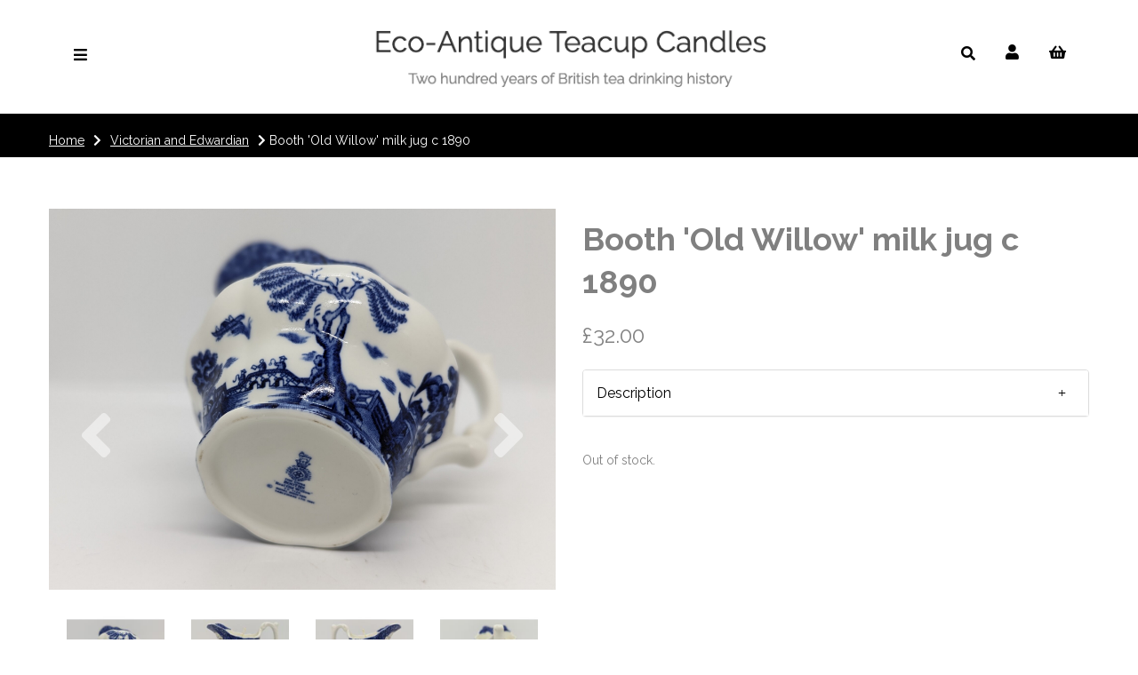

--- FILE ---
content_type: text/html; charset=UTF-8
request_url: https://antiqueteacupcandles.com/victorian-and-edwardian/royal-doulton-old-willow-lidded-sugar-bowl-2
body_size: 32272
content:
<!DOCTYPE html>
<html id="shop" lang="en">
<head  prefix="og: http://ogp.me/ns# fb: http://ogp.me/ns/fb# product: http://ogp.me/ns/product#" >
    <meta charset="utf-8">
    <meta http-equiv="X-UA-Compatible" content="IE=edge">
    <meta name="viewport" content="width=device-width, initial-scale=1">

            <title>Royal Doulton 'old willow' lidded sugar bowl</title>
        <meta itemprop="name" content="Royal Doulton 'old willow' lidded sugar bowl">
        <meta property="og:title" content="Royal Doulton 'old willow' lidded sugar bowl">
    
    <meta property="og:site_name" content="Eco-Antique Teacup Candles">

            <meta name="description" content="Royal Doulton, Nile Street, Burslem, Staffordshire. Vintage &#039;Old Willow&#039; lidded sugar bowl. &#039;Old Willow&#039; was originally made by Booth, but the pattern was continued by Royal Doulton in the twentieth c">
        <meta itemprop="description" content="Royal Doulton, Nile Street, Burslem, Staffordshire. Vintage &#039;Old Willow&#039; lidded sugar bowl. &#039;Old Willow&#039; was originally made by Booth, but the pattern was continued by Royal Doulton in the twentieth c">
        <meta property="og:description" content="Royal Doulton, Nile Street, Burslem, Staffordshire. Vintage &#039;Old Willow&#039; lidded sugar bowl. &#039;Old Willow&#039; was originally made by Booth, but the pattern was continued by Royal Doulton in the twentieth c">
    
    <link rel="preconnect" href="https://antiqueteacupcandles.com" />
    <link rel="preconnect" href="https://antiqueteacupcandles-static.symphonycommerce.io" crossorigin />
    <link rel="preconnect" href="https://images.shopcdn.co.uk" crossorigin />
    <link rel="preconnect" href="https://fonts.googleapis.com" />
    <link rel="preconnect" href="https://fonts.googleapis.com" crossorigin />
    <link rel="preconnect" href="https://fonts.gstatic.com" />
    <link rel="preconnect" href="https://fonts.gstatic.com" crossorigin />

    
    <link rel="stylesheet" href="//antiqueteacupcandles-static.symphonycommerce.io/bower_components/bootstrap/dist/css/bootstrap.min.css?v=26.03.2">
<link rel="stylesheet" href="//antiqueteacupcandles-static.symphonycommerce.io/default-layouts/css/jquery-ui.min.css?v=26.03.2">
<link rel="stylesheet" href="//antiqueteacupcandles-static.symphonycommerce.io/default-layouts/css/shop.min.css?v=26.03.2">
<link rel="stylesheet" href="//antiqueteacupcandles-static.symphonycommerce.io/default-layouts/css/slick.min.css?v=26.03.2">
<link rel="stylesheet" href="//antiqueteacupcandles-static.symphonycommerce.io/default-layouts/css/snackbar.css?v=26.03.2">
<link rel="stylesheet" href="//antiqueteacupcandles-static.symphonycommerce.io/default-layouts/css/fa-all.min.css?v=26.03.2">
<link rel="stylesheet" href="//antiqueteacupcandles-static.symphonycommerce.io/default-layouts/css/fa-v4-shims.css?v=26.03.2">
<link rel="stylesheet" href="//antiqueteacupcandles-static.symphonycommerce.io/default-layouts/css/skeleton.css?v=26.03.2">
<link rel="stylesheet" href="//antiqueteacupcandles-static.symphonycommerce.io/default-layouts/css/jquery.fancybox.min.css?v=26.03.2">
<style type='text/css'  id="stylesheet_design">@import url(//fonts.googleapis.com/css?family=Raleway:n,b,i);
#shop {background-color: #ffffff}
#shop #blocklab-footer {margin-top: 0px !important}
#shop #blocklab-header #navbar-collapse-mega-menu_mega-menu-v2_1594649888691 > ul.navbar-nav {float: right !important}
#shop #global-text-1594713393799 {box-shadow: 0 4px 8px 0 rgba(0,0,0,0.2); transition: 0.3s; border-radius: 5px; padding-left: 15px; padding-right: 15px; padding-top: 15px; padding-bottom: 15px}
#shop #global-text-1594713393799:hover {box-shadow: 0 8px 16px 0 rgba(0,0,0,0.2)}
#shop #global-text-1594713446842 {box-shadow: 0 4px 8px 0 rgba(0,0,0,0.2); transition: 0.3s; border-radius: 5px; padding-left: 15px; padding-right: 15px; padding-top: 15px; padding-bottom: 15px}
#shop #global-text-1594713446842:hover {box-shadow: 0 8px 16px 0 rgba(0,0,0,0.2)}
#shop #global-text-1594713473708 {box-shadow: 0 4px 8px 0 rgba(0,0,0,0.2); transition: 0.3s; border-radius: 5px; padding-left: 15px; padding-right: 15px; padding-top: 15px; padding-bottom: 15px}
#shop #global-text-1594713473708:hover {box-shadow: 0 8px 16px 0 rgba(0,0,0,0.2)}
#shop #global-text-1594713478758 {box-shadow: 0 4px 8px 0 rgba(0,0,0,0.2); transition: 0.3s; border-radius: 5px; padding-left: 15px; padding-right: 15px; padding-top: 15px; padding-bottom: 15px}
#shop #global-text-1594713478758:hover {box-shadow: 0 8px 16px 0 rgba(0,0,0,0.2)}
#shop #global-text-1604569290213 {box-shadow: 0 4px 8px 0 rgba(0,0,0,0.2); transition: 0.3s; border-radius: 5px; padding-left: 15px; padding-right: 15px; padding-top: 15px; padding-bottom: 15px}
#shop #global-text-1604569290213:hover {box-shadow: 0 8px 16px 0 rgba(0,0,0,0.2)}
#shop .breadcrumbs .crumb a {color: #fff}
#shop .breadcrumbs .crumb a:hover {color: #fff}
#shop .btn-group .btn:first-child {border-radius: 2px 0px 0px 2px}
#shop .btn-group .btn:last-child {border-radius: 0px 2px 2px 0px}
#shop .btn.btn-default {border-radius: 2px; -moz-border-radius: 2px; -webkit-border-radius: 2px; display: inline; width: auto}
#shop .btn.btn-default, #shop .input-group .input-group-addon, #shop .input-group .input-group-btn .btn {background-color: rgb(128, 128, 128); background-image: none; border-color: #808080; color: #fff; font-family: 'Raleway', Helvetica, Arial, sans-serif; font-size: 14px; font-style: normal; font-weight: normal; text-decoration: none; text-transform: none}
#shop .btn.btn-default:hover, #shop .btn.btn-default:focus, #shop .input-group .input-group-btn .btn:hover, #shop .input-group .input-group-btn .btn:focus {background-color: #666666 !important; background: #666666 !important; border-color: #666666 !important; color: #e5e5e5 !important}
#shop .container-fluid .container {max-width: 1170px !important}
#shop .form-control, #shop .input-group input.form-control:focus, #shop input:focus, #shop select:focus, #shop textarea:focus, #shop .form-control:focus, #shop .input-group input.form-control:focus, #shop select:focus {border-color: #808080}
#shop .input-group .input-group-addon.left {border-radius: 2px 0px 0px 2px; -moz-border-radius: 2px 0px 0px 2px; -webkit-border-radius: 2px 0px 0px 2px}
#shop .input-group .input-group-addon.right {border-radius: 0px 2px 2px 0px; -moz-border-radius: 0px 2px 2px 0px; -webkit-border-radius: 0px 2px 2px 0px}
#shop .input-group .input-group-btn.left .btn-default {border-radius: 2px 0px 0px 2px; -moz-border-radius: 2px 0px 0px 2px; -webkit-border-radius: 2px 0px 0px 2px}
#shop .input-group .input-group-btn.right .btn-default {border-radius: 0px 2px 2px 0px; -moz-border-radius: 0px 2px 2px 0px; -webkit-border-radius: 0px 2px 2px 0px}
#shop .input-group input.form-control {height: 34px}
#shop .input-group input.form-control.left {border-radius: 2px 0px 0px 2px; -moz-border-radius: 2px 0px 0px 2px; -webkit-border-radius: 2px 0px 0px 2px}
#shop .input-group input.form-control.right {border-radius: 0px 2px 2px 0px; -moz-border-radius: 0px 2px 2px 0px; -webkit-border-radius: 0px 2px 2px 0px}
#shop .shopblocks-add-to-basket .input-group .input-group-addon {height: 34px}
#shop .shopblocks-add-to-basket .input-group .quantity-field {height: 34px}
#shop .timeline-Widget  {max-height: 440px !important; overflow-y: auto}
#shop [id^=plugin_age_verification-blocks-popup] img {display: none !important}
#shop a, #shop span a {font-family: 'Raleway', Helvetica, Arial, sans-serif; color: #000000; font-style: normal; font-weight: normal; text-decoration: underline}
#shop a:hover, #shop a:focus, #shop span a:hover, #shop span a:focus {color: #808080; font-style: normal; font-weight: normal; text-decoration: underline}
#shop div#container-fluid-global-twitter-default_1595848944849 * {max-height: 440px}
#shop h1, #shop h1 a {font-family: 'Raleway', Helvetica, Arial, sans-serif; font-size: 36px; color: #808080; font-style: normal; font-weight: normal; text-decoration: none; text-transform: none}
#shop h2, #shop h3, #shop h4, #shop h5, #shop h6, #shop h2 a, #shop h3 a, #shop h4 a, #shop h5 a, #shop h6 a {font-family: 'Raleway', Helvetica, Arial, sans-serif; font-size: 24px; color: #51555E; font-style: normal; font-weight: normal; text-decoration: none; text-transform: none}
#shop html, #shop body, #shop p, #shop ul, #shop ol, #shop li, #shop th, #shop td, #shop label {font-family: 'Raleway', Helvetica, Arial, sans-serif; font-size: 14px; color: #808080}
#shop input, #shop select, #shop textarea, #shop .form-control, #shop .input-group input.form-control, #shop .shopblocks-add-to-basket .input-group .quantity-field, #shop select {border-color: #808080; font-size: 16px; color: #808080}
</style><style type='text/css' >#shop #blocklab-header #container-fluid-1594714766942 {margin-top: 0px; border-bottom: 0px none rgb(81, 85, 94)}
#shop #blocklab-header #container-fluid-1597135441262 {margin-top: 0px}
#shop #blocklab-header #container-fluid-1597135539632 {margin-top: 0px}
#shop #blocklab-header #container-fluid-global-blank-default_1594714597479 {border-bottom: 0px none rgb(81, 85, 94)}
#shop #blocklab-header #container-fluid-global-shop-logo_1594817262788 {border-bottom: 0px none rgb(81, 85, 94)}
#shop #blocklab-header #container-fluid-mega-menu-v2_1594649888691 {border-color: rgb(0, 0, 0); border-bottom-width: 1px; border-bottom-style: solid; background: rgb(255, 255, 255); border-bottom: none}
#shop #blocklab-header #container-fluid-mega-menu-v2_1594817410933 {border-bottom: 0px none rgb(81, 85, 94)}
#shop #blocklab-header #container-fluid-plugin_age_verification-blocks-popup_1594718505461 {border-bottom: 0px none rgb(81, 85, 94)}
#shop #blocklab-header #master-container-fluid_1594714598345 {background: none 0% 0% / auto repeat scroll padding-box border-box rgba(0, 0, 0, 0); border-bottom: 0px none rgb(81, 85, 94)}
#shop #blocklab-header #master-container-fluid_1594714792634 {background: none 0% 0% / auto repeat scroll padding-box border-box rgb(255, 255, 255); border-bottom: 1px solid rgb(0, 0, 0)}
#shop #blocklab-header #mcf_1594714590530 {border-bottom: 0px none rgb(81, 85, 94)}
#shop #blocklab-header > .container-fluid {margin-bottom: 0px}
#shop #global-blank-default_1594817275916 {padding: 0px; margin-bottom: 5px}
#shop #global-blank-default_1594817313114 {padding: 0px; margin-bottom: 15px}
#shop #global-blank-default_1596540566135 {padding: 0px; margin-bottom: 10px}
#shop #global-shop-logo_1594817262788 {padding: 0px; margin-bottom: 20px}
#shop #global-shop-logo_1594817262788 .display-block img.logo-image.center-block.img-responsive {width: 60% !important}
#shop #mega-menu-v2_1594816772570 {margin-bottom: 0px}
#shop #mega-menu-v2_1594816772570 #mmv2_mega-menu-v2_1594816772570 #mmv2-page-mask_mega-menu-v2_1594816772570 {display: none}
#shop #mega-menu-v2_1594816772570 #mmv2_mega-menu-v2_1594816772570 div.navbar.yamm {min-height: auto}
#shop #mega-menu-v2_1594817410933 {font-size: 17px; padding: 0px}
#shop #mega-menu-v2_1594817410933 #mmv2_mega-menu-v2_1594817410933 {font-size: 17px}
#shop #mega-menu-v2_1594817410933 #mmv2_mega-menu-v2_1594817410933 #mmv2-page-mask_mega-menu-v2_1594817410933 {display: none; font-size: 18px}
#shop #mega-menu-v2_1594817410933 #mmv2_mega-menu-v2_1594817410933 .navbar.yamm .container #navbar-collapse-mega-menu_mega-menu-v2_1594817410933 .nav.navbar-nav .yamm-fw a {font-size: 15px}
#shop #mega-menu-v2_1594817410933 #mmv2_mega-menu-v2_1594817410933 .navbar.yamm .container #navbar-collapse-mega-menu_mega-menu-v2_1594817410933 .nav.navbar-nav .yamm-fw.mm-header. button.btn.btn-default.mmv2-close {font-size: 10px}
#shop #mega-menu-v2_1594817410933 #mmv2_mega-menu-v2_1594817410933 .navbar.yamm .container #navbar-collapse-mega-menu_mega-menu-v2_1594817410933 .nav.navbar-nav li.yamm-fw {font-size: 17px}
#shop #mega-menu-v2_1594817410933 #mmv2_mega-menu-v2_1594817410933 .navbar.yamm .container #navbar-collapse-mega-menu_mega-menu-v2_1594817410933 .nav.navbar-nav li.yamm-fw.mm-header {font-size: 21px}
#shop #mega-menu-v2_1594817410933 #mmv2_mega-menu-v2_1594817410933 .navbar.yamm .container #navbar-collapse-mega-menu_mega-menu-v2_1594817410933 ul.nav.navbar-nav {font-size: 17px}
#shop #mega-menu-v2_1594817410933 #mmv2_mega-menu-v2_1594817410933 .navbar.yamm .container #navbar-collapse-mega-menu_mega-menu-v2_1594817410933.navbar-collapse.collapse {font-size: 18px}
#shop #mega-menu-v2_1594817410933 #mmv2_mega-menu-v2_1594817410933 .navbar.yamm .container #navbar-collapse-mega-menu_mega-menu-v2_1594817410933.navbar-collapse.collapse.in {font-size: 24px}
#shop #mega-menu-v2_1594817410933 #mmv2_mega-menu-v2_1594817410933 .navbar.yamm .container .navbar-header div {font-size: 21px}
#shop #mega-menu-v2_1594817410933 #mmv2_mega-menu-v2_1594817410933 .navbar.yamm .container .navbar-header div .mobile-buttons a.btn.btn-default {font-size: 17px}
#shop #mega-menu-v2_1594817410933 #mmv2_mega-menu-v2_1594817410933 .navbar.yamm .container .navbar-header div div.mobile-buttons {font-size: 22px}
#shop #mega-menu-v2_1594817410933 #mmv2_mega-menu-v2_1594817410933 .navbar.yamm .container div.navbar-header {font-size: 20px}
#shop #mega-menu-v2_1594817410933 #mmv2_mega-menu-v2_1594817410933 .navbar.yamm div.container {font-size: 19px}
#shop #mega-menu-v2_1594817410933 #mmv2_mega-menu-v2_1594817410933 div.navbar.yamm {min-height: auto; font-size: 18px}
#shop #mega-menu-v2_1594817410933 #mmv2_mega-menu-v2_1594817410933 style {font-size: 18px}
#shop #menu-dynamic_1594817334681 {color: rgb(0, 0, 0); font-size: 16px}
#shop #menu-dynamic_1594817334681 .container.navbar .nav.navbar-nav.full-width li {color: rgb(0, 0, 0); font-size: 16px}
#shop #menu-dynamic_1594817334681 .container.navbar .nav.navbar-nav.full-width li a.hidden-xs {color: rgb(0, 0, 0); font-size: 17px}
#shop #menu-dynamic_1594817334681 .container.navbar ul.nav.navbar-nav.full-width {color: rgb(0, 0, 0); font-size: 16px}
#shop #menu-dynamic_1594817334681 .nav .open>a {background-color: rgba(255, 255, 255, 0) !important; color: #808080 !important}
#shop #menu-dynamic_1594817334681 div.container.navbar {color: rgb(0, 0, 0); font-size: 16px}
#shop #menu-dynamic_1594817334681 li a.fa-caret-down:focus {background-color: rgba(255, 255, 255, 0) !important}
#shop #menu-dynamic_1594817334681 li a:focus {background-color: rgba(255, 255, 255, 0) !important; color: #808080 !important}
#shop #menu-dynamic_1594817334681 li a:hover {background-color: rgba(255, 255, 255, 0) !important; color: #808080 !important}
#shop #menu-dynamic_1594817334681 li:last-child a {border: none !important}
#shop #menu-dynamic_1594817334681 ul.dropdown-menu {background: rgba(0, 0, 0, 0); background-color: rgba(0, 0, 0, 0)}
#shop #menu-dynamic_1596541527320 {font-size: 18px; padding: 0px; color: rgb(0, 0, 0); margin-bottom: 20px}
#shop #menu-dynamic_1596541527320 .container.menu-responsive .navbar #navbar-1596541527320 .nav.navbar-nav.full-width li {font-size: 16px; color: rgb(0, 0, 0)}
#shop #menu-dynamic_1596541527320 .container.menu-responsive .navbar #navbar-1596541527320 .nav.navbar-nav.full-width li a {font-size: 17px; color: rgb(0, 0, 0)}
#shop #menu-dynamic_1596541527320 .container.menu-responsive .navbar #navbar-1596541527320 ul.nav.navbar-nav.full-width {font-size: 16px; color: rgb(0, 0, 0)}
#shop #menu-dynamic_1596541527320 .container.menu-responsive .navbar #navbar-1596541527320.navbar-collapse.collapse {font-size: 18px; color: rgb(0, 0, 0)}
#shop #menu-dynamic_1596541527320 .container.menu-responsive .navbar .navbar-header .navbar-toggle.collapsed span.icon-bar.one {font-size: 20px; color: rgb(0, 0, 0); background-color: rgb(0, 0, 0)}
#shop #menu-dynamic_1596541527320 .container.menu-responsive .navbar .navbar-header .navbar-toggle.collapsed span.icon-bar.three {font-size: 20px; color: rgb(0, 0, 0); background-color: rgb(0, 0, 0)}
#shop #menu-dynamic_1596541527320 .container.menu-responsive .navbar .navbar-header .navbar-toggle.collapsed span.icon-bar.two {font-size: 20px; color: rgb(0, 0, 0); background-color: rgb(0, 0, 0)}
#shop #menu-dynamic_1596541527320 .container.menu-responsive .navbar .navbar-header button.navbar-toggle.collapsed {font-size: 16px; color: rgb(0, 0, 0)}
#shop #menu-dynamic_1596541527320 .container.menu-responsive .navbar div.navbar-header {font-size: 18px; color: rgb(0, 0, 0)}
#shop #menu-dynamic_1596541527320 .container.menu-responsive nav.navbar {font-size: 17px; color: rgb(0, 0, 0)}
#shop #menu-dynamic_1596541527320 .container.navbar .nav.navbar-nav.full-width li {font-size: 16px}
#shop #menu-dynamic_1596541527320 .container.navbar .nav.navbar-nav.full-width li a {font-size: 17px}
#shop #menu-dynamic_1596541527320 .container.navbar ul.nav.navbar-nav.full-width {font-size: 16px}
#shop #menu-dynamic_1596541527320 .nav .open>a {background-color: rgba(255, 255, 255, 0) !important}
#shop #menu-dynamic_1596541527320 div.container.menu-responsive {font-size: 16px; color: rgb(0, 0, 0)}
#shop #menu-dynamic_1596541527320 div.container.navbar {font-size: 18px}
#shop #menu-dynamic_1596541527320 li a.fa-caret-down:focus {background-color: rgba(255, 255, 255, 0) !important}
#shop #menu-dynamic_1596541527320 li a:focus {background-color: rgba(255, 255, 255, 0) !important}
#shop #menu-dynamic_1596541527320 li a:hover {background-color: rgba(255, 255, 255, 0) !important}
#shop #menu-dynamic_1596541527320 li:last-child a {border: none !important}
#shop #menu-dynamic_1596541527320 ul.dropdown-menu {background: rgba(0, 0, 0, 0); background-color: rgba(0, 0, 0, 0)}

@media screen and (max-width: 767px) { html#shop #global-blank-default_1594817275916 {display: none !important}}
@media screen and (max-width: 767px) { html#shop #global-blank-default_1596540566135 {display: none !important}}
@media screen and (max-width: 767px) { html#shop #global-blank-default_1594817313114 {display: none !important}}
@media screen and (max-width: 767px) { html#shop #master-container-fluid_1594714792634 {display: none !important}}
@media screen and (min-width: 768px) and (max-width: 991px) { html#shop #container-fluid-mega-menu-v2_1594816772570 {display: none !important}}
@media screen and (min-width: 992px) { html#shop #container-fluid-mega-menu-v2_1594816772570 {display: none !important}}
@media screen and (min-width: 768px) and (max-width: 991px) { html#shop #container-fluid-menu-dynamic_1596541527320 {display: none !important}}
@media screen and (min-width: 992px) { html#shop #container-fluid-menu-dynamic_1596541527320 {display: none !important}}</style><style type='text/css' >#shop #blocklab-footer #container-fluid-1594737664497 {margin-top: 0px}
#shop #blocklab-footer #container-fluid-1594737777058 {margin-top: 0px; background: rgb(0, 0, 0)}
#shop #blocklab-footer #container-fluid-1594816311783 {margin-top: 0px; border-bottom: 0px none rgb(81, 85, 94)}
#shop #blocklab-footer #container-fluid-1596539126449 {margin-top: 0px}
#shop #blocklab-footer #container-fluid-1596539279124 {margin-top: 0px}
#shop #blocklab-footer #container-fluid-1596539293220 {margin-top: 0px}
#shop #blocklab-footer #container-fluid-1597066433986 {margin-top: 0px; background: rgb(0, 0, 0)}
#shop #blocklab-footer #container-fluid-1597066540175 {margin-top: 0px; background: rgb(0, 0, 0)}
#shop #blocklab-footer #container-fluid-custom-forms-built_1597066461396 {background: rgb(0, 0, 0)}
#shop #blocklab-footer #container-fluid-footer-default {background: rgb(0, 0, 0); border-bottom: 0px none rgb(81, 85, 94)}
#shop #blocklab-footer #container-fluid-global-blank-default_1594654212810 {background: rgb(0, 0, 0); border-bottom: 0px none rgb(81, 85, 94)}
#shop #blocklab-footer #container-fluid-global-blank-default_1594654229947 {background: rgb(0, 0, 0)}
#shop #blocklab-footer #container-fluid-global-blank-default_1594654288736 {background: rgb(0, 0, 0)}
#shop #blocklab-footer #container-fluid-global-blank-default_1597066409080 {background: rgb(0, 0, 0)}
#shop #blocklab-footer #container-fluid-global-blank-default_1597066483510 {background: rgb(0, 0, 0)}
#shop #blocklab-footer #container-fluid-mega-menu-v2_1594737721686 {background: rgb(0, 0, 0)}
#shop #blocklab-footer #container-fluid-menu-dynamic_1594654168775 {background: rgb(0, 0, 0); border-bottom: 0px none rgb(81, 85, 94)}
#shop #blocklab-footer #container-fluid-menu-dynamic_1594738003852 {background: rgb(0, 0, 0)}
#shop #blocklab-footer #mcf_1594737691009 {margin-top: 0px}
#shop #blocklab-footer > .container-fluid {margin-bottom: 0px}
#shop #custom-forms-built_1597066461396 {text-align: center; padding: 20px 0px}
#shop #custom-forms-built_1597066461396 #5f314cdd94321-form #carousel-form-5f314cdd94321 .carousel-inner .item.active .form-submit-button.row.push-down-sm .col-xs-12.form-group #5f314cdd94321-button.btn.btn-default.btn-block {text-align: center}
#shop #custom-forms-built_1597066461396 #5f314cdd94321-form #carousel-form-5f314cdd94321 .carousel-inner .item.active .form-submit-button.row.push-down-sm div.col-xs-12.form-group {text-align: center}
#shop #custom-forms-built_1597066461396 #5f314cdd94321-form #carousel-form-5f314cdd94321 .carousel-inner .item.active .row.row-field.push-down-sm .col-xs-12.form-group #Enter-Email-Address.form-control {text-align: center}
#shop #custom-forms-built_1597066461396 #5f314cdd94321-form #carousel-form-5f314cdd94321 .carousel-inner .item.active .row.row-field.push-down-sm .col-xs-12.form-group label {text-align: center}
#shop #custom-forms-built_1597066461396 #5f314cdd94321-form #carousel-form-5f314cdd94321 .carousel-inner .item.active .row.row-field.push-down-sm div.col-xs-12.form-group {text-align: center}
#shop #custom-forms-built_1597066461396 #5f314cdd94321-form #carousel-form-5f314cdd94321 .carousel-inner .item.active div.form-submit-button.row.push-down-sm {text-align: center}
#shop #custom-forms-built_1597066461396 #5f314cdd94321-form #carousel-form-5f314cdd94321 .carousel-inner .item.active div.row.row-field.push-down-sm {text-align: center}
#shop #custom-forms-built_1597066461396 #5f314cdd94321-form #carousel-form-5f314cdd94321 .carousel-inner div.item.active {text-align: center}
#shop #custom-forms-built_1597066461396 #5f314cdd94321-form #carousel-form-5f314cdd94321 div.carousel-inner {text-align: center}
#shop #custom-forms-built_1597066461396 #5f314cdd94321-form #carousel-form-5f314cdd94321.carousel.slide {text-align: center}
#shop #custom-forms-built_1597066461396 #5f314cdd94321-form input {text-align: center}
#shop #custom-forms-built_1597066461396 #5f314cdd94321-form.built-form.push-down {text-align: center}
#shop #custom-forms-built_1597066461396 script {text-align: center}
#shop #custom-forms-built_1597066461396 style {text-align: center}
#shop #footer-default {padding: 10px 0px; font-family: Raleway; color: rgb(255, 255, 255)}
#shop #footer-default p.text-center {font-family: Raleway; color: rgb(255, 255, 255)}
#shop #global-blank-default_1594654229947 {padding: 0px}
#shop #global-blank-default_1594654288736 {padding: 10px 0px}
#shop #global-blank-default_1594816341749 {padding: 20px 0px}
#shop #global-blank-default_1594816362410 {padding: 20px 0px}
#shop #global-blank-default_1597066409080 {padding: 10px 0px}
#shop #global-text-1594816311783 {outline: none; position: relative}
#shop #global-text-1596539279124 {outline: none; position: relative; margin-bottom: 20px}
#shop #global-text-1596539293220 {outline: none; position: relative; margin-bottom: 20px}
#shop #global-text-1597066433986 {outline: none; position: relative}
#shop #global-text-1597066540175 {outline: none; position: relative}
#shop #mega-menu-v2_1594737721686 #mmv2_mega-menu-v2_1594737721686 #mmv2-page-mask_mega-menu-v2_1594737721686 {display: none}
#shop #mega-menu-v2_1594737721686 #mmv2_mega-menu-v2_1594737721686 .navbar.yamm .container #navbar-collapse-mega-menu_mega-menu-v2_1594737721686 ul.nav.navbar-nav {display: block; vertical-align: top; width: auto}
#shop #mega-menu-v2_1594737721686 #mmv2_mega-menu-v2_1594737721686 .navbar.yamm .container #navbar-collapse-mega-menu_mega-menu-v2_1594737721686.navbar-collapse.collapse {text-align: right}
#shop #mega-menu-v2_1594737721686 #mmv2_mega-menu-v2_1594737721686 div.navbar.yamm {min-height: auto}

@media screen and (max-width: 767px) { html#shop #container-fluid-1594737777058 {display: none !important}}
@media screen and (max-width: 767px) { html#shop #container-fluid-mega-menu-v2_1594737721686 {display: none !important}}
@media screen and (min-width: 768px) and (max-width: 991px) { html#shop #container-fluid-mega-menu-v2_1594737721686 {display: none !important}}
@media screen and (min-width: 992px) { html#shop #container-fluid-menu-dynamic_1594738003852 {display: none !important}}</style><style type='text/css' >#shop #blocklab-product-page #container-fluid-1594816991716 {margin-top: 0px}
#shop #blocklab-product-page #container-fluid-global-breadcrumbs-default_1594816901686 {background: rgb(0, 0, 0)}
#shop #blocklab-product-page #container-fluid-product-add-to-basket-with-qty {border-bottom: 0px none rgb(81, 85, 94)}
#shop #blocklab-product-page #container-fluid-product-brand-default {border-bottom: 0px none rgb(81, 85, 94)}
#shop #blocklab-product-page #container-fluid-product-description-default {border-bottom: 0px none rgb(81, 85, 94)}
#shop #blocklab-product-page #container-fluid-product-options-default {border-bottom: 0px none rgb(81, 85, 94)}
#shop #blocklab-product-page #container-fluid-product-price-default {border-bottom: 0px none rgb(81, 85, 94)}
#shop #blocklab-product-page #container-fluid-product-promo-default {border-bottom: 0px none rgb(81, 85, 94)}
#shop #blocklab-product-page > .container-fluid {margin-bottom: 0px}
#shop #global-blank-default_1594816913119 {padding: 20px 0px}
#shop #global-blank-default_1594817003882 {padding: 20px 0px}
#shop #global-breadcrumbs-default_1594816901686 {padding: 10px 0px; color: rgb(255, 255, 255)}
#shop #global-breadcrumbs-default_1594816901686 .breadcrumbs.list-unstyled.margin-bottom-0 .crumb.header. a {color: rgb(255, 255, 255)}
#shop #global-breadcrumbs-default_1594816901686 .breadcrumbs.list-unstyled.margin-bottom-0 .crumb.header. span.visible-xs-inline {color: rgb(255, 255, 255)}
#shop #global-breadcrumbs-default_1594816901686 .breadcrumbs.list-unstyled.margin-bottom-0 .crumb.header.hidden-xs a {color: rgb(255, 255, 255)}
#shop #global-breadcrumbs-default_1594816901686 .breadcrumbs.list-unstyled.margin-bottom-0 li.crumb.header {color: rgb(255, 255, 255)}
#shop #global-breadcrumbs-default_1594816901686 .breadcrumbs.list-unstyled.margin-bottom-0 li.crumb.header.hidden-xs {color: rgb(255, 255, 255)}
#shop #global-breadcrumbs-default_1594816901686 ol.breadcrumbs.list-unstyled.margin-bottom-0 {color: rgb(255, 255, 255)}
#shop #global-text-1594816991716 {outline: none; position: relative; margin-bottom: 20px}
#shop #product-add-to-basket-with-qty .row.push-down .col-xs-5 .input-group input.form-control.quantity-field.right {font-size: 14px}
#shop #product-add-to-basket-with-qty .row.push-down .col-xs-5 .input-group span.input-group-addon.left {font-size: 14px}
#shop #product-add-to-basket-with-qty .row.push-down .col-xs-7 #add-to-basket-button_2.add-to-basket.btn.btn-default {font-size: 14px}
#shop #product-images-dynamic_1596190666215 .carousel-with-zoom #image-carousel_1596190666215 a.left.carousel-control {top: 50%}
#shop #product-images-dynamic_1596190666215 .carousel-with-zoom #image-carousel_1596190666215 a.right.carousel-control {top: 50%}
#shop #product-name-default {font-weight: bold; font-family: Raleway; color: rgb(128, 128, 128)}
#shop #product-name-default h1 {font-weight: bold; color: rgb(128, 128, 128)}
#shop #product-name-default input {font-weight: bold; font-family: Raleway}
#shop #product-options-default {margin-bottom: 20px}
#shop #product-price-default {margin-bottom: 20px}
#shop #product-price-default div #base-product-price.price {color: rgb(128, 128, 128)}
#shop #product-promo-default {margin-bottom: 20px}
</style>
            <link rel="icon" href="https://antiqueteacupcandles-static.symphonycommerce.io/images/favicons/0eb40188ba119e39a59099121c75c4ca.ico">
    
    
    <link rel="alternate" type="application/rss+xml" title="Eco-Antique Teacup Candles" href="https://antiqueteacupcandles.com/rss">

                                                                                        <link rel="canonical" href="/victorian-and-edwardian/royal-doulton-old-willow-lidded-sugar-bowl-2">
                <meta property="og:url" content="https://antiqueteacupcandles.com/victorian-and-edwardian/royal-doulton-old-willow-lidded-sugar-bowl-2">
        
    <script src="//antiqueteacupcandles-static.symphonycommerce.io/default-layouts/js/libraries/js.cookie.min.js?v=26.03.2"></script>

                        <script>
    // Define dataLayer and the gtag function.
    window.dataLayer = window.dataLayer || [];
    function gtag(){dataLayer.push(arguments);}

    // Set default consent to 'denied' as a placeholder
    // Determine actual values based on your own requirements
    gtag('consent', 'default', {
        'ad_storage': 'denied',
        'ad_user_data': 'denied',
        'ad_personalization': 'denied',
        'analytics_storage': 'denied'
    });
    gtag('set', 'url_passthrough', true);
    gtag('set', 'ads_data_redaction', true);
</script>
<!-- GA4 -->
<script async src="https://www.googletagmanager.com/gtag/js?id=G-H945C5WGSF"></script>
<script>
    window.dataLayer = window.dataLayer || [];
    function gtag(){dataLayer.push(arguments);}

    gtag('js', new Date());
    gtag('config', 'G-H945C5WGSF' );
</script>
<script>
    function consentGrantedAdStorage() {
        gtag('consent', 'update', {
            'ad_storage': 'granted'
        });
    }

    function consentGrantedAdUserData() {
        gtag('consent', 'update', {
            'ad_user_data': 'granted'
        });
    }

    function consentGrantedAdPersonalisation() {
        gtag('consent', 'update', {
            'ad_personalization': 'granted'
        });
    }

    function consentAnalyticsStorage() {
        gtag('consent', 'update', {
            'analytics_storage': 'granted'
        });
    }
</script>
<script>
    window.addEventListener('cookie-consent', function (e) {
        if (e.detail.consent) {
            switch (e.detail.type) {
                case 'performance_and_analytics':
                    consentAnalyticsStorage();
                    break;
                case 'advertising':
                    consentGrantedAdStorage();
                    consentGrantedAdUserData();
                    consentGrantedAdPersonalisation();
                    gtag('set', 'url_passthrough', false);
                    gtag('set', 'ads_data_redaction', false);
                    break;
                default:
                    return;
            }
        }
    });

    const ga4_events = [
        'add_payment_info',
        'add_shipping_info',
        'add_to_cart',
        'begin_checkout',
        'purchase',
        'remove_from_cart',
        'view_cart',
        'view_item',
    ];

    ga4_events.forEach(name => {
        window.addEventListener(name, function (e) {
            if (e.detail.data) {
                gtag("event", name, e.detail.data);
            }
        });
    });
</script>
<!-- END GA4 -->        
        
                    
                        
                        <meta name="twitter:card" content="product">
            <meta name="twitter:data1" content="£32.00">
            <meta name="twitter:label1" content="Price">
        
                    <meta property="og:price:amount" content="32.0000" />
            <meta property="og:price:currency" content="GBP">
            <meta property="og:type" content="product">
            <meta property="og:id" content="1115">
                                                                    <meta property="og:availability" content="out of stock">
                                    
                    <meta property="product:price:amount" content="32.0000" />
            <meta property="product:price:currency" content="GBP" />
        
                                    <meta itemprop="image" content="https://antiqueteacupcandles-static.symphonycommerce.io/images/2022/10/contain/512x512/58320d7e70326179cfdc0ece5037ac5b.jpg">
            
                            <meta property="og:image" content="https://antiqueteacupcandles-static.symphonycommerce.io/images/2022/10/contain/512x512/58320d7e70326179cfdc0ece5037ac5b.jpg">
                <meta property="og:image:height" content="512">
                <meta property="og:image:width" content="512">
                        
            <!-- Global site tag (gtag.js) - Google Analytics -->
<script async src="https://www.googletagmanager.com/gtag/js?id=G-H945C5WGSF"></script>
<script>
  window.dataLayer = window.dataLayer || [];
  function gtag(){dataLayer.push(arguments);}
  gtag('js', new Date());

  gtag('config', 'G-H945C5WGSF');
</script>    
    <style>
        [v-cloak] { display:none }
        [id^="rxp-overlay"] { z-index: 99999 !important; }
    </style>

</head>
<body class="victorianandedwardianroyaldoultonoldwillowliddedsugarbowl2 victorianandedwardian royaldoultonoldwillowliddedsugarbowl2 launched" >
<script>
        window.pageData = {"type":"product","name":"Booth 'Old Willow' milk jug c 1890","slug":"royal-doulton-old-willow-lidded-sugar-bowl-2"}</script>






    <header id="blocklab-header">
        <div class=container-fluid id=mcf_1594714590530><div class=container><div class=row></div></div></div><div class=container-fluid id=master-container-fluid_1594714792634><div class=container><div class=row><div class=col-sm-2>
<div class="container-fluid" id="container-fluid-global-blank-default_1596540566135" >
	<div class="container">
		<div class="row" id="row-global-blank-default_1596540566135">
			<div class="col-xs-12">
				<div class="block" data-partial="global/blank/default" data-type="blank" data-id="1596540566135" id="global-blank-default_1596540566135">&nbsp;</div>


			</div>
		</div>
	</div>
</div>

<div class="container-fluid" id="container-fluid-mega-menu-v2_1594817410933" >
	<div class="container">
		<div class="row" id="row-mega-menu-v2_1594817410933">
			<div class="col-xs-12">
				<div class="block" data-partial="mega-menu/v2" data-compact="dynamic" data-dynamic='' data-type="text" data-id="1594817410933" id="mega-menu-v2_1594817410933">
    <div id="mmv2_mega-menu-v2_1594817410933">
        <div id="mmv2-page-mask_mega-menu-v2_1594817410933" style="display:none"></div>
        <style type="text/css" data-eqcss-read="true">

    #shop #mmv2_mega-menu-v2_1594817410933 .mm-right {
        left: 0 !important;
    }


    /** Mobile Mega Menu **/
    #mega-menu-v2_1594817410933 #mmv2_mega-menu-v2_1594817410933 .mm-mobile-menu {
        overflow-x: hidden;
        overflow-y: scroll;
        margin-bottom: 0;
    }
    #mega-menu-v2_1594817410933 #mmv2_mega-menu-v2_1594817410933 .mm-mobile-menu a.yamm-item {
        border-bottom: 1px solid #eee;
        padding: 15px;
        position:relative;
        display:block;
    }
    #mega-menu-v2_1594817410933 #mmv2_mega-menu-v2_1594817410933 .navbar-nav.mm-mobile-menu .mmv2-close {
        position: absolute;
        right: 18px;
        top: 10px;
        font-size: 26px;
        padding: 0px 10px;
    }
    #mega-menu-v2_1594817410933 #mmv2_mega-menu-v2_1594817410933 .navbar-nav.mm-mobile-menu a.yamm-item img {
        max-width: 100%;
    }
    #mega-menu-v2_1594817410933 #mmv2_mega-menu-v2_1594817410933 .navbar-nav.mm-mobile-menu .mm-header {
      padding: 0;
      text-align: right;
      font-size: 18px;
      position: relative;
      height: 55px;
    }
    #mega-menu-v2_1594817410933 #mmv2_mega-menu-v2_1594817410933 .navbar-nav.mm-mobile-menu .mm-level {
      padding: 12px 17px;
      overscroll-behavior-y: contain;
    }
    #mega-menu-v2_1594817410933 #mmv2_mega-menu-v2_1594817410933 .navbar-nav.mm-mobile-menu .mm-nav {
      padding: 0px 32px;
      height: 38px;
      line-height: 38px;
      font-size: 18px;
    }
    #mega-menu-v2_1594817410933 #mmv2_mega-menu-v2_1594817410933 .navbar-nav.mm-mobile-menu a.yamm-item:hover {
        background: rgba(0,0,0,0.2);;
    }
    #mega-menu-v2_1594817410933 #mmv2_mega-menu-v2_1594817410933 .navbar-nav.mm-mobile-menu .mm-nav .mm-back-icon {
      margin-right: 10px;
    }
    #mega-menu-v2_1594817410933 #mmv2_mega-menu-v2_1594817410933 .navbar-nav.mm-mobile-menu .mm-nav:not(.has-back) i {
      display: none;
    }
    #mega-menu-v2_1594817410933 #mmv2_mega-menu-v2_1594817410933 .navbar-nav.mm-mobile-menu li.yamm-item.has-submenu a i {
      float: right;
    }
    #mega-menu-v2_1594817410933 #mmv2_mega-menu-v2_1594817410933 .navbar-nav.mm-mobile-menu .mm-content {
      display: -webkit-box;
      display: -ms-flexbox;
      display: flex;
      -ms-flex-wrap: nowrap;
      flex-wrap: nowrap;
      overflow-x: initial;
      -webkit-transition: -webkit-transform .5s cubic-bezier(.1,.19,0,.98);
      transition: -webkit-transform .5s cubic-bezier(.1,.19,0,.98);
      -o-transition: transform .5s cubic-bezier(.1,.19,0,.98);
      transition: transform .5s cubic-bezier(.1,.19,0,.98);
      transition: transform .5s cubic-bezier(.1,.19,0,.98), -webkit-transform .5s cubic-bezier(.1,.19,0,.98);
    }
    #mega-menu-v2_1594817410933 #mmv2_mega-menu-v2_1594817410933 .navbar-nav.mm-mobile-menu .mm-level {
      flex: 0 0 100%;
      overflow:hidden;
    }
    #mega-menu-v2_1594817410933 #mmv2_mega-menu-v2_1594817410933 .navbar-nav.mm-mobile-menu .mm-level.mm-open {
      overflow-y:auto
    }
    #mega-menu-v2_1594817410933 #mmv2_mega-menu-v2_1594817410933 .navbar-nav.mm-mobile-menu .mm-back {
      padding: 12px 17px;
      font-size: 16px;
    }
    #mega-menu-v2_1594817410933 #mmv2_mega-menu-v2_1594817410933 .navbar-nav.mm-mobile-menu .mm-back i {
      margin-right:10px;
    }
            #mega-menu-v2_1594817410933 #mmv2_mega-menu-v2_1594817410933 .mm-mobile-menu .mm-level li a {
            color: rgb(0, 0, 0);
        }
                #mega-menu-v2_1594817410933 #mmv2_mega-menu-v2_1594817410933 .mm-mobile-menu .mm-header, #mega-menu-v2_1594817410933 #mmv2_mega-menu-v2_1594817410933 .mm-mobile-menu .mm-nav {
            color: rgb(102, 102, 102);
        }
                #mega-menu-v2_1594817410933 #mmv2_mega-menu-v2_1594817410933 .mm-mobile-menu .mm-level a.yamm-item {
            border-color: rgba(204, 204, 204, 1);
        }
        /** End Mobile Menu **/

            #shop #container-fluid-mega-menu-v2_1594817410933, #mmv2_mega-menu-v2_1594817410933 .navbar {
            background: rgb(255, 255, 255) !important;
            margin: 0;
        }
        #mmv2-page-mask_mega-menu-v2_1594817410933.mmv2-mask-active {
            background: rgba(0, 0, 0, 0.3);
        }
        #mmv2-page-mask_mega-menu-v2_1594817410933 {
            background: rgba(0,0,0,0);
            transition: background 0.3s ease-in;
            position: fixed;
            top: 0;
            right: 0;
            bottom: 0;
            left: 0;
            z-index: 9980;
            height: 100vh;
        }
        #mega-menu-v2_1594817410933 #mmv2_mega-menu-v2_1594817410933 .navbar-nav {
            margin-top:0 !important;
            background: rgb(255, 255, 255);
            min-height: 100%;
            overflow-y: auto !important;
            height: 100vh;
        }
        #mega-menu-v2_1594817410933 #mmv2_mega-menu-v2_1594817410933 .mobile-buttons {
            display:flex !important;
            align-items:center;
            flex-direction:row;
            padding-left: 15px !important;
            padding-right: 15px !important;
            padding-top: 15px !important;
            padding-bottom: 15px !important;
            justify-content:space-between !important;
        }

        #mega-menu-v2_1594817410933 #mmv2_mega-menu-v2_1594817410933 .navbar-nav:not(.mm-mobile-menu) .mmv2-close {
            position: absolute;
            top:12px;
            right:17px;
        }
        #shop #mega-menu-v2_1594817410933 #mmv2_mega-menu-v2_1594817410933 li.yamm-fw a {
            padding: 15px;
            border-bottom: rgba(204, 204, 204, 1) 1px solid;
            /* background: #eee; */
        }
        #shop #mega-menu-v2_1594817410933 #mmv2_mega-menu-v2_1594817410933 li.yamm-fw a:hover {
            /* background: #ddd !important; */
            cursor: pointer !important;
        }
        #shop #mega-menu-v2_1594817410933 #mmv2_mega-menu-v2_1594817410933 .yamm .yamm-content {
            padding: 0;
        }
        #shop #mega-menu-v2_1594817410933 #mmv2_mega-menu-v2_1594817410933 .yamm .yamm-content a {
            display: block;
            border-bottom: none;
            padding: 10px 15px;
        }
        #shop #mega-menu-v2_1594817410933 #mmv2_mega-menu-v2_1594817410933 .yamm .yamm-section-title {
            text-align: center;
            padding: 10px 15px;
        }
        #mega-menu-v2_1594817410933 .navbar-collapse {
            position: fixed !important;
            top: 0 !important;
            transition:left 0.7s ease-out !important;
            height: 100vh !important;
            width: 80% !important;
            left: -100% !important;
            z-index: 9998 !important;
            margin:0 !important;
            border: none !important;
        }
        #shop #mega-menu-v2_1594817410933 .navbar-nav .open .dropdown-menu {
            position: static;
            float: none;
            width: auto;
            margin-top: 0;
        }
        #shop #mega-menu-v2_1594817410933 .dropdown-menu ul[class*=col] {
            width: auto;
            float: none;
        }
                    @media only screen and (min-width: 768px) {
                #mega-menu-v2_1594817410933 .navbar-collapse {
                    padding-left: 0;
                    padding-right: 0;
                }
                #mega-menu-v2_1594817410933 .navbar-collapse {
                    width: 60% !important;
                }
            }
        
    
        #shop #mega-menu-v2_1594817410933 .yamm {margin-bottom: 0;}
        #shop #mega-menu-v2_1594817410933 .yamm a {border:none;text-decoration:none}

        #shop #mega-menu-v2_1594817410933 .yamm .list-unstyled, .yamm .list-unstyled ul {min-width:120px}
        #shop #mega-menu-v2_1594817410933 .yamm .nav, .yamm .collapse, .yamm .dropup, .yamm .dropdown {position:static}
        #shop #mega-menu-v2_1594817410933 .yamm .container {position:relative}
        #shop #mega-menu-v2_1594817410933 .yamm .dropdown-menu {left:auto;padding-top:0;padding-bottom:0}
        #shop #mega-menu-v2_1594817410933 .yamm .yamm-content {padding: 20px 30px}
        #shop #mega-menu-v2_1594817410933 .yamm .dropdown.yamm-fw .dropdown-menu {left:0;right:0}
        #shop #mega-menu-v2_1594817410933 .yamm .yamm-section-title:not(:first-child) {margin-top:15px}
        #shop #mega-menu-v2_1594817410933 .yamm .yamm-section-title {padding: 1px;margin-bottom:5px;font-size:110%}
        #shop #mega-menu-v2_1594817410933 .yamm .logo-image-holder {display: block; padding: 5px !important; max-width: none}
                    #shop #mega-menu-v2_1594817410933 .yamm .yamm-content, #shop #mega-menu-v2_1594817410933 .yamm .yamm-content li {background-color: rgb(255, 255, 255) !important}
                        #shop #mega-menu-v2_1594817410933 .yamm .yamm-content a {display: inline-block; padding: 1px}
                            #shop #mega-menu-v2_1594817410933 .yamm .navbar-header a:not(.logo-image-holder) {color: rgb(0, 0, 0) !important}
                            #shop #mega-menu-v2_1594817410933 .yamm .navbar-header a:not(.logo-image-holder) {background-color: rgb(255, 255, 255) !important}
                            #shop #mega-menu-v2_1594817410933 .yamm .dropdown > a, #shop #mega-menu-v2_1594817410933 .yamm .yamm-fw > a {color: rgb(0, 0, 0) !important}
            #shop #mega-menu-v2_1594817410933 .yamm .dropdown > a .caret, #shop #mega-menu-v2_1594817410933 .yamm .yamm-fw > a .caret {color: rgb(0, 0, 0) !important}
            #shop #mega-menu-v2_1594817410933 .yamm .dropdown.open > a, #shop #mega-menu-v2_1594817410933 .yamm .yamm-fw.open > a {color: rgb(0, 0, 0) !important}
            #shop #mega-menu-v2_1594817410933 .yamm .dropdown.open > a .caret, #shop #mega-menu-v2_1594817410933 .yamm .yamm-fw.open > a .caret {color: rgb(0, 0, 0) !important}
                            #shop #mega-menu-v2_1594817410933 .yamm .dropdown > a:hover, #shop #mega-menu-v2_1594817410933 .yamm .yamm-fw > a:hover{color: rgb(0, 0, 0) !important}
            #shop #mega-menu-v2_1594817410933 .yamm .dropdown > a:hover .caret, #shop #mega-menu-v2_1594817410933 .yamm .yamm-fw > a:hover .caret {color: rgb(0, 0, 0) !important}
            #shop #mega-menu-v2_1594817410933 .yamm .dropdown.open > a, #shop #mega-menu-v2_1594817410933 .yamm .yamm-fw.open > a {color: rgb(0, 0, 0) !important}
            #shop #mega-menu-v2_1594817410933 .yamm .dropdown.open > a .caret, #shop #mega-menu-v2_1594817410933 .yamm .yamm-fw.open > a .caret {color: rgb(0, 0, 0) !important}
                            #shop #mega-menu-v2_1594817410933 .yamm .dropdown > a:hover, #shop #mega-menu-v2_1594817410933 .yamm .yamm-fw > a:hover{background-color: rgba(0, 0, 0, 0) !important}
            #shop #mega-menu-v2_1594817410933 .yamm .dropdown.open > a, #shop #mega-menu-v2_1594817410933 .yamm .yamm-fw.open > a {background-color: rgba(0, 0, 0, 0) !important}
                            #shop #mega-menu-v2_1594817410933 .yamm .yamm-content a {color: rgb(0, 0, 0) !important}
                            #shop #mega-menu-v2_1594817410933 .yamm .yamm-content a:hover {color: rgb(68, 68, 68) !important}
                            #shop #mega-menu-v2_1594817410933 .yamm .yamm-content a:hover {background-color: rgba(0, 0, 0, 0) !important}
                            #shop #mega-menu-v2_1594817410933 .yamm .dropdown > a, #shop #mega-menu-v2_1594817410933 .yamm .yamm-fw > a {padding-left: 40px;padding-right: 40px;}
                            #shop #mega-menu-v2_1594817410933 .yamm .dropdown > a, #shop #mega-menu-v2_1594817410933 .yamm .yamm-fw > a {padding-top: 15px;padding-bottom: 15px;}
                            #shop #mega-menu-v2_1594817410933 .yamm .yamm-section-title strong, #shop #mega-menu-v2_1594817410933 .yamm .yamm-section-title strong a {color: rgb(102, 102, 102) !important}
                
                    #shop #mega-menu-v2_1594817410933 .yamm a:not(.btn), #shop #mega-menu-v2_1594817410933 .mm-mobile-menu a:not(.btn)  {font-family:'Raleway' !important; font-size: 16px !important;}
        
                #shop #mega-menu-v2_1594817410933 .navbar-header {
          float: none;
        }
        #shop #mega-menu-v2_1594817410933 .navbar-toggle {
          display: block;
        }
        #shop #mega-menu-v2_1594817410933 .navbar-collapse.collapse {
          display: none!important;
        }
        #shop #mega-menu-v2_1594817410933 .navbar-nav {
          float: none!important;
        }
        #shop #mega-menu-v2_1594817410933 .navbar-nav>li {
          float: none;
        }
        #shop #mega-menu-v2_1594817410933 .navbar-collapse.collapse.in{
          display:block !important;
        }
        
        @media (min-width: 768px) {
            #shop #mega-menu-v2_1594817410933 .yamm li.dropdown:hover > .dropdown-menu {
                display: block !important;
            }
            #shop #mega-menu-v2_1594817410933 .yamm li.dropdown:hover {
                position: static !important;
            }
            #shop #mega-menu-v2_1594817410933 .yamm .dropdown-menu {
                margin-top: 0 !important;
                border-top: 0 !important;
            }
            #shop #mega-menu-v2_1594817410933 .yamm .dropdown:hover > a { 
                background-color: rgba(0, 0, 0, 0) !important; 
                color: rgb(0, 0, 0) !important; 
            }
        }
            </style>

                    
        <div class="navbar yamm" style="min-height:auto">
            <div class="container">
                <div class="navbar-header">
                    <div class="">
                        <div class="mobile-buttons">
                                                                                                    <a data-toggle="collapse" data-target="#navbar-collapse-mega-menu_mega-menu-v2_1594817410933" class="btn btn-default">
                                            <i class="fa fa-bars"></i>
                                        </a>
                                                                                                                        </div>
                    </div>
                </div>
                <div id="navbar-collapse-mega-menu_mega-menu-v2_1594817410933" class="navbar-collapse collapse" aria-expanded="false" style="height: 0px;">
                                        <ul class="nav navbar-nav ">
                        <li class="yamm-fw mm-header ">MENU                            <button class="btn btn-default mmv2-close" type="button">
                                <i class="fa fa-times"></i>
                            </button>
                        </li>
                                                                                    <li class="yamm-fw"><a href="/">HOME</a></li>
                                                                                                                <li class="yamm-fw"><a href="/pages/about-us">ABOUT US</a></li>
                                                                                                                <li class="yamm-fw"><a href="/pages/shop-the-current-collection">SHOP THE CURRENT COLLECTION</a></li>
                                                                                                                <li class="yamm-fw"><a href="/pages/tea-porcelain-stories">TEA PORCELAIN STORIES</a></li>
                                                                                                                <li class="yamm-fw"><a href="/pages/reference-page">REFERENCE PAGE</a></li>
                                                                                                                <li class="yamm-fw"><a href="/pages/market-fairs-and-show-dates">MARKET FAIRS AND SHOW DATES</a></li>
                                                                                                                <li class="yamm-fw"><a href="/pages/parties">PARTIES</a></li>
                                                                                                                <li class="yamm-fw"><a href="/pages/weddings">WEDDINGS</a></li>
                                                                                                                <li class="yamm-fw"><a href="/pages/our-candles">OUR CANDLES</a></li>
                                                                                                                <li class="yamm-fw"><a href="/pages/contact">CONTACT US</a></li>
                                                                        </ul>
                </div>
            </div>
        </div>
    </div>

    
</div>


			</div>
		</div>
	</div>
</div>
</div><div class=col-sm-8>
<div class="container-fluid" id="container-fluid-global-blank-default_1594817275916" >
	<div class="container">
		<div class="row" id="row-global-blank-default_1594817275916">
			<div class="col-xs-12">
				<div class="block" data-partial="global/blank/default" data-type="blank" data-id="1594817275916" id="global-blank-default_1594817275916">&nbsp;</div>


			</div>
		</div>
	</div>
</div>

<div class="container-fluid" id="container-fluid-global-shop-logo_1594817262788" >
	<div class="container">
		<div class="row" id="row-global-shop-logo_1594817262788">
			<div class="col-xs-12">
				<div class="block" data-partial="global/shop/logo" data-type="image" id="global-shop-logo_1594817262788" data-compact="dynamic" data-dynamic=''>
    <a class="display-block" href="//antiqueteacupcandles.com/">
        
<img
        src="https://antiqueteacupcandles-static.symphonycommerce.io/images/2020/08/original/02a9f8031755f28766d3470c347327c8.png"
        class="logo-image center-block img-responsive"
        style="width:100%"
        alt="Eco-Antique Teacup Candles"
        endpoint="fit"
>    </a>
</div>

			</div>
		</div>
	</div>
</div>
</div><div class=col-sm-2>
<div class="container-fluid" id="container-fluid-global-blank-default_1594817313114" >
	<div class="container">
		<div class="row" id="row-global-blank-default_1594817313114">
			<div class="col-xs-12">
				<div class="block" data-partial="global/blank/default" data-type="blank" data-id="1594817313114" id="global-blank-default_1594817313114">&nbsp;</div>


			</div>
		</div>
	</div>
</div>

<div class="container-fluid" id="container-fluid-menu-dynamic_1594817334681" >
	<div class="container">
		<div class="row" id="row-menu-dynamic_1594817334681">
			<div class="col-xs-12">
				<div class="block" data-partial="menu/dynamic" data-compact="dynamic" data-dynamic='' data-type="menu" data-id="1594817334681" id="menu-dynamic_1594817334681">
                        <div class="container navbar">
        <ul class="nav navbar-nav full-width">
                        <li>
        <a                class=" "
                href="//antiqueteacupcandles.com/search">

            
                                                <i class="fa fa-search">
                                            </i>
                            
                                        
            
            
                                                </a>

        
        
        </li>        <li>
        <a                class=" hidden-xs"
                href="//antiqueteacupcandles.com/account">

            
                                                <i class="fa fa-user">
                                            </i>
                            
                                        
            
            
                                                </a>

        
        
        </li>        <li>
        <a                class=" hidden-xs"
                href="//antiqueteacupcandles.com/basket">

            
                            <i class="fa fa-shopping-basket" style="transform:none;">
                                    </i>
            
                                        
            
            
                                                </a>

        
        
        </li>

        </ul>
    </div>
    </div>

			</div>
		</div>
	</div>
</div>
</div></div></div></div>
<div class="container-fluid" id="container-fluid-mega-menu-v2_1594816772570" >
	<div class="container">
		<div class="row" id="row-mega-menu-v2_1594816772570">
			<div class="col-xs-12">
				<div class="block" data-partial="mega-menu/v2" data-compact="dynamic" data-dynamic='' data-type="text" data-id="1594816772570" id="mega-menu-v2_1594816772570">
    <div id="mmv2_mega-menu-v2_1594816772570">
        <div id="mmv2-page-mask_mega-menu-v2_1594816772570" style="display:none"></div>
        <style type="text/css" data-eqcss-read="true">

    #shop #mmv2_mega-menu-v2_1594816772570 .mm-right {
        left: 0 !important;
    }


    /** Mobile Mega Menu **/
    #mega-menu-v2_1594816772570 #mmv2_mega-menu-v2_1594816772570 .mm-mobile-menu {
        overflow-x: hidden;
        overflow-y: scroll;
        margin-bottom: 0;
    }
    #mega-menu-v2_1594816772570 #mmv2_mega-menu-v2_1594816772570 .mm-mobile-menu a.yamm-item {
        border-bottom: 1px solid #eee;
        padding: 15px;
        position:relative;
        display:block;
    }
    #mega-menu-v2_1594816772570 #mmv2_mega-menu-v2_1594816772570 .navbar-nav.mm-mobile-menu .mmv2-close {
        position: absolute;
        right: 18px;
        top: 10px;
        font-size: 26px;
        padding: 0px 10px;
    }
    #mega-menu-v2_1594816772570 #mmv2_mega-menu-v2_1594816772570 .navbar-nav.mm-mobile-menu a.yamm-item img {
        max-width: 100%;
    }
    #mega-menu-v2_1594816772570 #mmv2_mega-menu-v2_1594816772570 .navbar-nav.mm-mobile-menu .mm-header {
      padding: 0;
      text-align: right;
      font-size: 18px;
      position: relative;
      height: 55px;
    }
    #mega-menu-v2_1594816772570 #mmv2_mega-menu-v2_1594816772570 .navbar-nav.mm-mobile-menu .mm-level {
      padding: 12px 17px;
      overscroll-behavior-y: contain;
    }
    #mega-menu-v2_1594816772570 #mmv2_mega-menu-v2_1594816772570 .navbar-nav.mm-mobile-menu .mm-nav {
      padding: 0px 32px;
      height: 38px;
      line-height: 38px;
      font-size: 18px;
    }
    #mega-menu-v2_1594816772570 #mmv2_mega-menu-v2_1594816772570 .navbar-nav.mm-mobile-menu a.yamm-item:hover {
        background: rgba(0,0,0,0.2);;
    }
    #mega-menu-v2_1594816772570 #mmv2_mega-menu-v2_1594816772570 .navbar-nav.mm-mobile-menu .mm-nav .mm-back-icon {
      margin-right: 10px;
    }
    #mega-menu-v2_1594816772570 #mmv2_mega-menu-v2_1594816772570 .navbar-nav.mm-mobile-menu .mm-nav:not(.has-back) i {
      display: none;
    }
    #mega-menu-v2_1594816772570 #mmv2_mega-menu-v2_1594816772570 .navbar-nav.mm-mobile-menu li.yamm-item.has-submenu a i {
      float: right;
    }
    #mega-menu-v2_1594816772570 #mmv2_mega-menu-v2_1594816772570 .navbar-nav.mm-mobile-menu .mm-content {
      display: -webkit-box;
      display: -ms-flexbox;
      display: flex;
      -ms-flex-wrap: nowrap;
      flex-wrap: nowrap;
      overflow-x: initial;
      -webkit-transition: -webkit-transform .5s cubic-bezier(.1,.19,0,.98);
      transition: -webkit-transform .5s cubic-bezier(.1,.19,0,.98);
      -o-transition: transform .5s cubic-bezier(.1,.19,0,.98);
      transition: transform .5s cubic-bezier(.1,.19,0,.98);
      transition: transform .5s cubic-bezier(.1,.19,0,.98), -webkit-transform .5s cubic-bezier(.1,.19,0,.98);
    }
    #mega-menu-v2_1594816772570 #mmv2_mega-menu-v2_1594816772570 .navbar-nav.mm-mobile-menu .mm-level {
      flex: 0 0 100%;
      overflow:hidden;
    }
    #mega-menu-v2_1594816772570 #mmv2_mega-menu-v2_1594816772570 .navbar-nav.mm-mobile-menu .mm-level.mm-open {
      overflow-y:auto
    }
    #mega-menu-v2_1594816772570 #mmv2_mega-menu-v2_1594816772570 .navbar-nav.mm-mobile-menu .mm-back {
      padding: 12px 17px;
      font-size: 16px;
    }
    #mega-menu-v2_1594816772570 #mmv2_mega-menu-v2_1594816772570 .navbar-nav.mm-mobile-menu .mm-back i {
      margin-right:10px;
    }
            #mega-menu-v2_1594816772570 #mmv2_mega-menu-v2_1594816772570 .mm-mobile-menu .mm-level li a {
            color: rgb(0, 0, 0);
        }
                #mega-menu-v2_1594816772570 #mmv2_mega-menu-v2_1594816772570 .mm-mobile-menu .mm-header, #mega-menu-v2_1594816772570 #mmv2_mega-menu-v2_1594816772570 .mm-mobile-menu .mm-nav {
            color: rgb(102, 102, 102);
        }
                #mega-menu-v2_1594816772570 #mmv2_mega-menu-v2_1594816772570 .mm-mobile-menu .mm-level a.yamm-item {
            border-color: rgba(204, 204, 204, 1);
        }
        /** End Mobile Menu **/

        @media only screen and (max-width: 767px) {
            #shop #container-fluid-mega-menu-v2_1594816772570, #mmv2_mega-menu-v2_1594816772570 .navbar {
            background: rgb(255, 255, 255) !important;
            margin: 0;
        }
        #mmv2-page-mask_mega-menu-v2_1594816772570.mmv2-mask-active {
            background: rgba(0, 0, 0, 0.3);
        }
        #mmv2-page-mask_mega-menu-v2_1594816772570 {
            background: rgba(0,0,0,0);
            transition: background 0.3s ease-in;
            position: fixed;
            top: 0;
            right: 0;
            bottom: 0;
            left: 0;
            z-index: 9980;
            height: 100vh;
        }
        #mega-menu-v2_1594816772570 #mmv2_mega-menu-v2_1594816772570 .navbar-nav {
            margin-top:0 !important;
            background: rgb(255, 255, 255);
            min-height: 100%;
            overflow-y: auto !important;
            height: 100vh;
        }
        #mega-menu-v2_1594816772570 #mmv2_mega-menu-v2_1594816772570 .mobile-buttons {
            display:flex !important;
            align-items:center;
            flex-direction:row;
            padding-left: 15px !important;
            padding-right: 15px !important;
            padding-top: 15px !important;
            padding-bottom: 15px !important;
            justify-content:space-between !important;
        }

        #mega-menu-v2_1594816772570 #mmv2_mega-menu-v2_1594816772570 .navbar-nav:not(.mm-mobile-menu) .mmv2-close {
            position: absolute;
            top:12px;
            right:17px;
        }
        #shop #mega-menu-v2_1594816772570 #mmv2_mega-menu-v2_1594816772570 li.yamm-fw a {
            padding: 15px;
            border-bottom: rgba(204, 204, 204, 1) 1px solid;
            /* background: #eee; */
        }
        #shop #mega-menu-v2_1594816772570 #mmv2_mega-menu-v2_1594816772570 li.yamm-fw a:hover {
            /* background: #ddd !important; */
            cursor: pointer !important;
        }
        #shop #mega-menu-v2_1594816772570 #mmv2_mega-menu-v2_1594816772570 .yamm .yamm-content {
            padding: 0;
        }
        #shop #mega-menu-v2_1594816772570 #mmv2_mega-menu-v2_1594816772570 .yamm .yamm-content a {
            display: block;
            border-bottom: none;
            padding: 10px 15px;
        }
        #shop #mega-menu-v2_1594816772570 #mmv2_mega-menu-v2_1594816772570 .yamm .yamm-section-title {
            text-align: center;
            padding: 10px 15px;
        }
        #mega-menu-v2_1594816772570 .navbar-collapse {
            position: fixed !important;
            top: 0 !important;
            transition:left 0.7s ease-out !important;
            height: 100vh !important;
            width: 80% !important;
            left: -100% !important;
            z-index: 9998 !important;
            margin:0 !important;
            border: none !important;
        }
        #shop #mega-menu-v2_1594816772570 .navbar-nav .open .dropdown-menu {
            position: static;
            float: none;
            width: auto;
            margin-top: 0;
        }
        #shop #mega-menu-v2_1594816772570 .dropdown-menu ul[class*=col] {
            width: auto;
            float: none;
        }
        
        }
    
        #shop #mega-menu-v2_1594816772570 .yamm {margin-bottom: 0;}
        #shop #mega-menu-v2_1594816772570 .yamm a {border:none;text-decoration:none}

        #shop #mega-menu-v2_1594816772570 .yamm .list-unstyled, .yamm .list-unstyled ul {min-width:120px}
        #shop #mega-menu-v2_1594816772570 .yamm .nav, .yamm .collapse, .yamm .dropup, .yamm .dropdown {position:static}
        #shop #mega-menu-v2_1594816772570 .yamm .container {position:relative}
        #shop #mega-menu-v2_1594816772570 .yamm .dropdown-menu {left:auto;padding-top:0;padding-bottom:0}
        #shop #mega-menu-v2_1594816772570 .yamm .yamm-content {padding: 20px 30px}
        #shop #mega-menu-v2_1594816772570 .yamm .dropdown.yamm-fw .dropdown-menu {left:0;right:0}
        #shop #mega-menu-v2_1594816772570 .yamm .yamm-section-title:not(:first-child) {margin-top:15px}
        #shop #mega-menu-v2_1594816772570 .yamm .yamm-section-title {padding: 1px;margin-bottom:5px;font-size:110%}
        #shop #mega-menu-v2_1594816772570 .yamm .logo-image-holder {display: block; padding: 5px !important; max-width: none}
                    #shop #mega-menu-v2_1594816772570 .yamm .yamm-content, #shop #mega-menu-v2_1594816772570 .yamm .yamm-content li {background-color: rgb(255, 255, 255) !important}
                        #shop #mega-menu-v2_1594816772570 .yamm .yamm-content a {display: inline-block; padding: 1px}
                            #shop #mega-menu-v2_1594816772570 .yamm .navbar-header a:not(.logo-image-holder) {color: rgb(0, 0, 0) !important}
                            #shop #mega-menu-v2_1594816772570 .yamm .navbar-header a:not(.logo-image-holder) {background-color: rgb(255, 255, 255) !important}
                            #shop #mega-menu-v2_1594816772570 .yamm .dropdown > a, #shop #mega-menu-v2_1594816772570 .yamm .yamm-fw > a {color: rgb(0, 0, 0) !important}
            #shop #mega-menu-v2_1594816772570 .yamm .dropdown > a .caret, #shop #mega-menu-v2_1594816772570 .yamm .yamm-fw > a .caret {color: rgb(0, 0, 0) !important}
            #shop #mega-menu-v2_1594816772570 .yamm .dropdown.open > a, #shop #mega-menu-v2_1594816772570 .yamm .yamm-fw.open > a {color: rgb(0, 0, 0) !important}
            #shop #mega-menu-v2_1594816772570 .yamm .dropdown.open > a .caret, #shop #mega-menu-v2_1594816772570 .yamm .yamm-fw.open > a .caret {color: rgb(0, 0, 0) !important}
                            #shop #mega-menu-v2_1594816772570 .yamm .dropdown > a:hover, #shop #mega-menu-v2_1594816772570 .yamm .yamm-fw > a:hover{color: rgb(0, 0, 0) !important}
            #shop #mega-menu-v2_1594816772570 .yamm .dropdown > a:hover .caret, #shop #mega-menu-v2_1594816772570 .yamm .yamm-fw > a:hover .caret {color: rgb(0, 0, 0) !important}
            #shop #mega-menu-v2_1594816772570 .yamm .dropdown.open > a, #shop #mega-menu-v2_1594816772570 .yamm .yamm-fw.open > a {color: rgb(0, 0, 0) !important}
            #shop #mega-menu-v2_1594816772570 .yamm .dropdown.open > a .caret, #shop #mega-menu-v2_1594816772570 .yamm .yamm-fw.open > a .caret {color: rgb(0, 0, 0) !important}
                            #shop #mega-menu-v2_1594816772570 .yamm .dropdown > a:hover, #shop #mega-menu-v2_1594816772570 .yamm .yamm-fw > a:hover{background-color: rgba(0, 0, 0, 0) !important}
            #shop #mega-menu-v2_1594816772570 .yamm .dropdown.open > a, #shop #mega-menu-v2_1594816772570 .yamm .yamm-fw.open > a {background-color: rgba(0, 0, 0, 0) !important}
                            #shop #mega-menu-v2_1594816772570 .yamm .yamm-content a {color: rgb(0, 0, 0) !important}
                            #shop #mega-menu-v2_1594816772570 .yamm .yamm-content a:hover {color: rgb(68, 68, 68) !important}
                            #shop #mega-menu-v2_1594816772570 .yamm .yamm-content a:hover {background-color: rgba(0, 0, 0, 0) !important}
                            #shop #mega-menu-v2_1594816772570 .yamm .dropdown > a, #shop #mega-menu-v2_1594816772570 .yamm .yamm-fw > a {padding-left: 40px;padding-right: 40px;}
                            #shop #mega-menu-v2_1594816772570 .yamm .dropdown > a, #shop #mega-menu-v2_1594816772570 .yamm .yamm-fw > a {padding-top: 15px;padding-bottom: 15px;}
                            #shop #mega-menu-v2_1594816772570 .yamm .yamm-section-title strong, #shop #mega-menu-v2_1594816772570 .yamm .yamm-section-title strong a {color: rgb(102, 102, 102) !important}
                            @media screen and (min-width: 768px) {
                                                #shop #mega-menu-v2_1594816772570 .yamm .navbar-collapse {text-align: left}
                #shop #mega-menu-v2_1594816772570 .yamm .nav.navbar-nav {float: left; display: block; vertical-align: top; width: auto}
            }
        
                    #shop #mega-menu-v2_1594816772570 .yamm a:not(.btn), #shop #mega-menu-v2_1594816772570 .mm-mobile-menu a:not(.btn)  {font-family:'Raleway' !important; font-size: 16px !important;}
        
        
        @media (min-width: 768px) {
            #shop #mega-menu-v2_1594816772570 .yamm li.dropdown:hover > .dropdown-menu {
                display: block !important;
            }
            #shop #mega-menu-v2_1594816772570 .yamm li.dropdown:hover {
                position: static !important;
            }
            #shop #mega-menu-v2_1594816772570 .yamm .dropdown-menu {
                margin-top: 0 !important;
                border-top: 0 !important;
            }
            #shop #mega-menu-v2_1594816772570 .yamm .dropdown:hover > a { 
                background-color: rgba(0, 0, 0, 0) !important; 
                color: rgb(0, 0, 0) !important; 
            }
        }
            </style>

                    
        <div class="navbar yamm" style="min-height:auto">
            <div class="container">
                <div class="navbar-header">
                    <div class="visible-xs">
                        <div class="mobile-buttons">
                                                                                                    <a data-toggle="collapse" data-target="#navbar-collapse-mega-menu_mega-menu-v2_1594816772570" class="btn btn-default">
                                            <i class="fa fa-bars"></i>
                                        </a>
                                                                                                            <a class="logo-image-holder visible-xs" href="/">
                                            
<img
        src="https://antiqueteacupcandles-static.symphonycommerce.io/images/2020/08/original/02a9f8031755f28766d3470c347327c8.png"
        class="img-responsive logo-image"
        alt="Eco-Antique Teacup Candles"
>                                        </a>
                                                                                                            <a class="btn btn-default" href="/account">
                                            <i class="fa fa-user"></i>                                         </a>
                                                                                                            <a class="btn btn-default" href="/basket">
                                            <i class="fa fa-shopping-basket"></i>                                         </a>
                                                                                                                        </div>
                    </div>
                </div>
                <div id="navbar-collapse-mega-menu_mega-menu-v2_1594816772570" class="navbar-collapse collapse" aria-expanded="false" style="height: 0px;">
                                        <ul class="nav navbar-nav ">
                        <li class="yamm-fw mm-header visible-xs">MENU                            <button class="btn btn-default mmv2-close" type="button">
                                <i class="fa fa-times"></i>
                            </button>
                        </li>
                                                                                    <li class="yamm-fw"><a href="/">HOME</a></li>
                                                                                                                <li class="yamm-fw"><a href="/pages/about-us">ABOUT US</a></li>
                                                                                                                <li class="yamm-fw"><a href="/pages/shop-the-current-collection">SHOP THE CURRENT COLLECTION</a></li>
                                                                                                                <li class="yamm-fw"><a href="/pages/tea-porcelain-stories">TEA PORCELAIN STORIES</a></li>
                                                                                                                <li class="yamm-fw"><a href="/pages/reference-page">REFERENCE PAGE</a></li>
                                                                                                                <li class="yamm-fw"><a href="/pages/market-fairs-and-show-dates">MARKET FAIRS AND SHOW DATES</a></li>
                                                                                                                <li class="yamm-fw"><a href="/pages/parties">PARTIES</a></li>
                                                                                                                <li class="yamm-fw"><a href="/pages/weddings">WEDDINGS</a></li>
                                                                                                                <li class="yamm-fw"><a href="/pages/our-candles">OUR CANDLES</a></li>
                                                                                                                <li class="yamm-fw"><a href="/pages/contact">CONTACT US</a></li>
                                                                        </ul>
                </div>
            </div>
        </div>
    </div>

    
</div>


			</div>
		</div>
	</div>
</div>

<div class="container-fluid" id="container-fluid-menu-dynamic_1596541527320" >
	<div class="container">
		<div class="row" id="row-menu-dynamic_1596541527320">
			<div class="col-xs-12">
				<div class="block" data-partial="menu/dynamic" data-compact="dynamic" data-dynamic='' data-type="menu" data-id="1596541527320" id="menu-dynamic_1596541527320">
                        <div class="container navbar">
        <ul class="nav navbar-nav full-width">
                        <li>
        <a                class=" "
                href="//antiqueteacupcandles.com/search">

            
                                                <i class="fa fa-search">
                                            </i>
                            
                                        
            
            
                                                </a>

        
        
        </li>

        </ul>
    </div>
    </div>

			</div>
		</div>
	</div>
</div>
    </header>

    
    <div class="main" id="shopblocks-product-main" itemscope itemtype="http://schema.org/Product" itemid="https://antiqueteacupcandles.com/victorian-and-edwardian/royal-doulton-old-willow-lidded-sugar-bowl-2">


                <form method="post" class="shopblocks-add-to-basket" enctype="multipart/form-data">
                    <div id="blocklab-product-page">
                                    
<div class="container-fluid" id="container-fluid-global-breadcrumbs-default_1594816901686" >
	<div class="container">
		<div class="row" id="row-global-breadcrumbs-default_1594816901686">
			<div class="col-xs-12">
				<div class="block" data-partial="global/breadcrumbs/default" data-type="text" id="global-breadcrumbs-default_1594816901686">
    <style>
        .breadcrumbs {
            margin-top: 10px;
            margin-bottom: 10px;
        }

        .breadcrumbs .crumb .fa.fa-chevron-right {
            margin: 0 6px;
        }

        .breadcrumbs .crumb .fa.fa-chevron-right:last-child {
            margin: 0 0 0 6px;
        }
    </style>

    <ol class="breadcrumbs list-unstyled margin-bottom-0">
        <li class="crumb header hidden-xs">
            <a href="//antiqueteacupcandles.com/">Home</a>
        </li>

                                    <li class="crumb header "> 
                                            <span class="visible-xs-inline">Back to</span>
                        <i class="fa fa-chevron-right hidden-xs"></i>
                    
                                            <a href="//antiqueteacupcandles.com/victorian-and-edwardian">Victorian and Edwardian</a>
                                    </li>
                            <li class="crumb header hidden-xs"> 
                                            <i class="fa fa-chevron-right"></i>
                    
                                            Booth 'Old Willow' milk jug c 1890                                    </li>
                        </ol>
</div>


			</div>
		</div>
	</div>
</div>

<div class="container-fluid" id="container-fluid-global-blank-default_1594816913119" >
	<div class="container">
		<div class="row" id="row-global-blank-default_1594816913119">
			<div class="col-xs-12">
				<div class="block" data-partial="global/blank/default" data-type="blank" data-id="1594816913119" id="global-blank-default_1594816913119">&nbsp;</div>


			</div>
		</div>
	</div>
</div>
<div class=container-fluid id=mcf_1594816907628><div class=container><div class=row><div class=col-sm-6>
<div class="container-fluid" id="container-fluid-product-images-dynamic_1596190666215" >
	<div class="container">
		<div class="row" id="row-product-images-dynamic_1596190666215">
			<div class="col-xs-12">
				<div class="block" data-type="carousel" data-partial="product/images/dynamic" data-compact="dynamic,product" data-dynamic='' data-type="text" data-id="1596190666215" id="product-images-dynamic_1596190666215">
        <div >
    <div id="image-carousel_1596190666215" class="carousel slide" data-ride="carousel" data-interval="false">
    
    <div class="carousel-inner " role="listbox">
                                <div
                class="carousel-image item active zoom"
                style="max-height: 512px;" data-zoom-on-click="0" >
                
<img
        src="https://antiqueteacupcandles-static.symphonycommerce.io/images/2022/10/resize/512x512/58320d7e70326179cfdc0ece5037ac5b.jpg"
        srcset="https://antiqueteacupcandles-static.symphonycommerce.io/images/2022/10/resize/1024x1024/58320d7e70326179cfdc0ece5037ac5b.jpg 2x, https://antiqueteacupcandles-static.symphonycommerce.io/images/2022/10/resize/1024x1024/58320d7e70326179cfdc0ece5037ac5b.jpg 1024w, https://antiqueteacupcandles-static.symphonycommerce.io/images/2022/10/resize/2048x2048/58320d7e70326179cfdc0ece5037ac5b.jpg 2048w"
        itemprop="image"
        class="img-responsive center-block"
        data-big-img="https://antiqueteacupcandles-static.symphonycommerce.io/images/2022/10/resize/2048x2048/58320d7e70326179cfdc0ece5037ac5b.jpg"
        alt="PXL_20221020_081335878.PORTRAIT.jpg"
        width="100%"
        endpoint="fit?force=true"
>            </div>
                                <div
                class="carousel-image item zoom"
                style="max-height: 512px;" data-zoom-on-click="0" >
                
<img
        src="https://antiqueteacupcandles-static.symphonycommerce.io/images/2022/10/resize/512x512/21f5036cc1e20bfa048e365904a7807b.jpg"
        srcset="https://antiqueteacupcandles-static.symphonycommerce.io/images/2022/10/resize/1024x1024/21f5036cc1e20bfa048e365904a7807b.jpg 2x, https://antiqueteacupcandles-static.symphonycommerce.io/images/2022/10/resize/1024x1024/21f5036cc1e20bfa048e365904a7807b.jpg 1024w, https://antiqueteacupcandles-static.symphonycommerce.io/images/2022/10/resize/2048x2048/21f5036cc1e20bfa048e365904a7807b.jpg 2048w"
        itemprop="image"
        class="img-responsive center-block"
        data-big-img="https://antiqueteacupcandles-static.symphonycommerce.io/images/2022/10/resize/2048x2048/21f5036cc1e20bfa048e365904a7807b.jpg"
        alt="PXL_20221020_081341372.PORTRAIT.jpg"
        width="100%"
        endpoint="fit?force=true"
>            </div>
                                <div
                class="carousel-image item zoom"
                style="max-height: 512px;" data-zoom-on-click="0" >
                
<img
        src="https://antiqueteacupcandles-static.symphonycommerce.io/images/2022/10/resize/512x512/04a974538f8f0a033c5abbf713e2d2ac.jpg"
        srcset="https://antiqueteacupcandles-static.symphonycommerce.io/images/2022/10/resize/1024x1024/04a974538f8f0a033c5abbf713e2d2ac.jpg 2x, https://antiqueteacupcandles-static.symphonycommerce.io/images/2022/10/resize/1024x1024/04a974538f8f0a033c5abbf713e2d2ac.jpg 1024w, https://antiqueteacupcandles-static.symphonycommerce.io/images/2022/10/resize/2048x2048/04a974538f8f0a033c5abbf713e2d2ac.jpg 2048w"
        itemprop="image"
        class="img-responsive center-block"
        data-big-img="https://antiqueteacupcandles-static.symphonycommerce.io/images/2022/10/resize/2048x2048/04a974538f8f0a033c5abbf713e2d2ac.jpg"
        alt="PXL_20221020_081351641.PORTRAIT.jpg"
        width="100%"
        endpoint="fit?force=true"
>            </div>
                                <div
                class="carousel-image item zoom"
                style="max-height: 512px;" data-zoom-on-click="0" >
                
<img
        src="https://antiqueteacupcandles-static.symphonycommerce.io/images/2022/10/resize/512x512/944c7fefe09d1d86e931ce637f87f5da.jpg"
        srcset="https://antiqueteacupcandles-static.symphonycommerce.io/images/2022/10/resize/1024x1024/944c7fefe09d1d86e931ce637f87f5da.jpg 2x, https://antiqueteacupcandles-static.symphonycommerce.io/images/2022/10/resize/1024x1024/944c7fefe09d1d86e931ce637f87f5da.jpg 1024w, https://antiqueteacupcandles-static.symphonycommerce.io/images/2022/10/resize/2048x2048/944c7fefe09d1d86e931ce637f87f5da.jpg 2048w"
        itemprop="image"
        class="img-responsive center-block"
        data-big-img="https://antiqueteacupcandles-static.symphonycommerce.io/images/2022/10/resize/2048x2048/944c7fefe09d1d86e931ce637f87f5da.jpg"
        alt="PXL_20221020_081356554.PORTRAIT.jpg"
        width="100%"
        endpoint="fit?force=true"
>            </div>
                                <div
                class="carousel-image item zoom"
                style="max-height: 512px;" data-zoom-on-click="0" >
                
<img
        src="https://antiqueteacupcandles-static.symphonycommerce.io/images/2022/10/resize/512x512/df4e1fa1e7b47b82b10c3f39e2c5c7ea.jpg"
        srcset="https://antiqueteacupcandles-static.symphonycommerce.io/images/2022/10/resize/1024x1024/df4e1fa1e7b47b82b10c3f39e2c5c7ea.jpg 2x, https://antiqueteacupcandles-static.symphonycommerce.io/images/2022/10/resize/1024x1024/df4e1fa1e7b47b82b10c3f39e2c5c7ea.jpg 1024w, https://antiqueteacupcandles-static.symphonycommerce.io/images/2022/10/resize/2048x2048/df4e1fa1e7b47b82b10c3f39e2c5c7ea.jpg 2048w"
        itemprop="image"
        class="img-responsive center-block"
        data-big-img="https://antiqueteacupcandles-static.symphonycommerce.io/images/2022/10/resize/2048x2048/df4e1fa1e7b47b82b10c3f39e2c5c7ea.jpg"
        alt="PXL_20221020_081346311.PORTRAIT.jpg"
        width="100%"
        endpoint="fit?force=true"
>            </div>
                    </div>

            <a class="left carousel-control" href="#image-carousel_1596190666215"
           role="button" data-slide="prev" style="top:50%">
            <i class="fa fa-angle-left fa-4x" aria-hidden="true"></i>
            <span class="sr-only">Previous</span>
        </a>
        <a class="right carousel-control" href="#image-carousel_1596190666215"
           role="button" data-slide="next" style="top:50%">
            <i class="fa fa-angle-right fa-4x" aria-hidden="true"></i>
            <span class="sr-only">Next</span>
        </a>
    
    </div>

<div class="row thumbnails" style="flex-wrap: wrap; justify-content: flex-start;">
            <div class="col-xs-3">
            
<img
        src="https://antiqueteacupcandles-static.symphonycommerce.io/images/2022/10/contain/256x256/58320d7e70326179cfdc0ece5037ac5b.jpg"
        srcset="https://antiqueteacupcandles-static.symphonycommerce.io/images/2022/10/contain/512x512/58320d7e70326179cfdc0ece5037ac5b.jpg 2x"
        itemprop="image"
        class="center-block push-down cursor-pointer img-responsive active"
        data-target="#image-carousel_1596190666215"
        data-slide-to="0"
        alt="PXL_20221020_081335878.PORTRAIT.jpg"
        width="100%"
        endpoint="fit?force=true"
>        </div>
            <div class="col-xs-3">
            
<img
        src="https://antiqueteacupcandles-static.symphonycommerce.io/images/2022/10/contain/256x256/21f5036cc1e20bfa048e365904a7807b.jpg"
        srcset="https://antiqueteacupcandles-static.symphonycommerce.io/images/2022/10/contain/512x512/21f5036cc1e20bfa048e365904a7807b.jpg 2x"
        itemprop="image"
        class="center-block push-down cursor-pointer img-responsive"
        data-target="#image-carousel_1596190666215"
        data-slide-to="1"
        alt="PXL_20221020_081341372.PORTRAIT.jpg"
        width="100%"
        endpoint="fit?force=true"
>        </div>
            <div class="col-xs-3">
            
<img
        src="https://antiqueteacupcandles-static.symphonycommerce.io/images/2022/10/contain/256x256/04a974538f8f0a033c5abbf713e2d2ac.jpg"
        srcset="https://antiqueteacupcandles-static.symphonycommerce.io/images/2022/10/contain/512x512/04a974538f8f0a033c5abbf713e2d2ac.jpg 2x"
        itemprop="image"
        class="center-block push-down cursor-pointer img-responsive"
        data-target="#image-carousel_1596190666215"
        data-slide-to="2"
        alt="PXL_20221020_081351641.PORTRAIT.jpg"
        width="100%"
        endpoint="fit?force=true"
>        </div>
            <div class="col-xs-3">
            
<img
        src="https://antiqueteacupcandles-static.symphonycommerce.io/images/2022/10/contain/256x256/944c7fefe09d1d86e931ce637f87f5da.jpg"
        srcset="https://antiqueteacupcandles-static.symphonycommerce.io/images/2022/10/contain/512x512/944c7fefe09d1d86e931ce637f87f5da.jpg 2x"
        itemprop="image"
        class="center-block push-down cursor-pointer img-responsive"
        data-target="#image-carousel_1596190666215"
        data-slide-to="3"
        alt="PXL_20221020_081356554.PORTRAIT.jpg"
        width="100%"
        endpoint="fit?force=true"
>        </div>
            <div class="col-xs-3">
            
<img
        src="https://antiqueteacupcandles-static.symphonycommerce.io/images/2022/10/contain/256x256/df4e1fa1e7b47b82b10c3f39e2c5c7ea.jpg"
        srcset="https://antiqueteacupcandles-static.symphonycommerce.io/images/2022/10/contain/512x512/df4e1fa1e7b47b82b10c3f39e2c5c7ea.jpg 2x"
        itemprop="image"
        class="center-block push-down cursor-pointer img-responsive"
        data-target="#image-carousel_1596190666215"
        data-slide-to="4"
        alt="PXL_20221020_081346311.PORTRAIT.jpg"
        width="100%"
        endpoint="fit?force=true"
>        </div>
    </div></div>
<style>
#product-images-dynamic_1596190666215 .fa.fa-4x,
#product-images-dynamic_1596190666215-model .fa.fa-4x {
    color:#fff;
}
#product-images-dynamic_1596190666215 .fa.fa-4x:hover,
#product-images-dynamic_1596190666215-model .fa.fa-4x:hover {
    color:#fff;
}

    #product-images-dynamic_1596190666215 .slick-prev, .slick-next,
    #product-images-dynamic_1596190666215-model .slick-prev, .slick-next {
        transform: translate(-82%, 0) rotate(180deg);
    }
    #product-images-dynamic_1596190666215 .slick-prev,
    #product-images-dynamic_1596190666215-model .slick-prev {
        left: 46px;
        z-index: 10000;
    }
    #product-images-dynamic_1596190666215 .slick-next,
    #product-images-dynamic_1596190666215-model .slick-next {
        right: -14px;
        z-index: 10000;
    }

    #product-images-dynamic_1596190666215 .thumbnails,
    #product-images-dynamic_1596190666215-model .thumbnails {
        padding: 20px;
    }
    #product-images-dynamic_1596190666215 .slick-list,
    #product-images-dynamic_1596190666215-model .slick-list {
        width: 100%;
    }
    #product-images-dynamic_1596190666215 .carousel-with-zoom > .row,
    #product-images-dynamic_1596190666215-model .carousel-with-zoom > .row {
        display: flex;
        justify-content: center;
        width: 100%;
    }

    #product-images-dynamic_1596190666215 .slick-prev:before, .slick-next:before,
    #product-images-dynamic_1596190666215-model .slick-prev:before, .slick-next:before {
        color: black;
    }
    #product-images-dynamic_1596190666215 .carousel-indicator .indicator-icon:hover,
    #product-images-dynamic_1596190666215-model .carousel-indicator .indicator-icon:hover {
        color:#000;
    }
    #product-images-dynamic_1596190666215 .carousel-indicator.active .indicator-icon,
    #product-images-dynamic_1596190666215-model .carousel-indicator.active .indicator-icon {
        color:#000;
    }
    #product-images-dynamic_1596190666215 .carousel-indicator .indicator-icon,
    #product-images-dynamic_1596190666215-model .carousel-indicator .indicator-icon {
        color:#000;
    }

#product-images-dynamic_1596190666215 .carousel-indicators li,
#product-images-dynamic_1596190666215-model .carousel-indicators li {
    border-radius: 0px;
    border: 0px;
    margin: 0px;
    text-indent: 0px;
    width: auto;
    height: auto;
    background-color: rgba(0, 0, 0, 0);
}
#product-images-dynamic_1596190666215 .carousel-indicators,
#product-images-dynamic_1596190666215-model .carousel-indicators {
    margin-left: 0px;
    width: auto;
    position: initial;
}
</style>
    </div>

			</div>
		</div>
	</div>
</div>
</div><div class=col-sm-6>
<div class="container-fluid" id="container-fluid-product-name-default" >
	<div class="container">
		<div class="row" id="row-product-name-default">
			<div class="col-xs-12">
				<div class="block" data-compact="product" data-partial="product/name/default" data-type="text" id="product-name-default">
    <h1 itemprop="name">Booth 'Old Willow' milk jug c 1890</h1>
            <input type="hidden" name="product_id" value="1115">
    </div>
			</div>
		</div>
	</div>
</div>

<div class="container-fluid" id="container-fluid-product-sku-default" >
	<div class="container">
		<div class="row" id="row-product-sku-default">
			<div class="col-xs-12">
				<div class="block" data-compact="product" data-partial="product/sku/default" data-type="text" id="product-sku-default">
    <p itemprop="sku"></p>
</div>
			</div>
		</div>
	</div>
</div>

<div class="container-fluid" id="container-fluid-product-price-default" >
	<div class="container">
		<div class="row" id="row-product-price-default">
			<div class="col-xs-12">
				
<div class="block" data-compact="product" data-partial="product/price/default" data-type="price" id="product-price-default">
		    <div itemprop="offers" itemscope itemtype="http://schema.org/Offer">
	        <span class="hidden" itemprop="priceCurrency" content="GBP"></span>
                                                <h2 id="base-product-price" data-price-type="price" data-price-net=32 data-price-tax=0 data-price-gross=32 data-price-currency=GBP data-price-precision=2 data-price="32" data-ex-vat-price="32.000" data-inc-vat-price="32.0000" class="price" itemprop="price" content="32.0000" data-default-value="£32.00">£32.00</h2>
                            
                                <link itemprop="availability" href="https://schema.org/OutOfStock" />
            </div>
	</div>

			</div>
		</div>
	</div>
</div>

<div class="container-fluid" id="container-fluid-product-brand-default" >
	<div class="container">
		<div class="row" id="row-product-brand-default">
			<div class="col-xs-12">
				
			</div>
		</div>
	</div>
</div>

<div class="container-fluid" id="container-fluid-product-promo-default" >
	<div class="container">
		<div class="row" id="row-product-promo-default">
			<div class="col-xs-12">
				
			</div>
		</div>
	</div>
</div>

<div class="container-fluid" id="container-fluid-product-tabbed-content-default_1596191264577" >
	<div class="container">
		<div class="row" id="row-product-tabbed-content-default_1596191264577">
			<div class="col-xs-12">
				<div class="block" data-partial="product/tabbed-content/default" data-compact="product_tabbed_block,video_container_class,product,dynamic" data-dynamic='' data-type="tabbed-content" data-id="1596191264577" id="product-tabbed-content-default_1596191264577">
                <style>

        #product-tabbed-content-default_1596191264577 .panel-heading:after {
            content: "-";
            float: right;
            display: inline-block;
            text-align: center;
            min-width: 30px;
        }
        #product-tabbed-content-default_1596191264577 .panel-title.collapsed .panel-heading:after {
            font-family: "Font Awesome 5 Free";
            content: "+";
            float: right;
            display: inline-block;
            text-align: center;
            min-width: 30px;
        }

        #product-tabbed-content-default_1596191264577 .panel {border: 1px solid rgba(220,220,220,1);border-radius:4px;}
        #product-tabbed-content-default_1596191264577 .panel-heading {padding:15px;background-color:rgba(255,255,255,1);}
        #product-tabbed-content-default_1596191264577 .panel-body {padding:15px;background-color:rgba(255,255,255,1);}
        #product-tabbed-content-default_1596191264577 .panel-title {color:rgba(0,0,0,1);text-decoration:none}
        #product-tabbed-content-default_1596191264577 .panel-title:hover {color:rgba(0,0,0,1);text-decoration:none;background-color:rgba(220,220,220,1);}
        </style>
        <div class="panel-group" id="accordionproduct-tabbed-content-default_1596191264577" role="tablist" aria-multiselectable="true">
                                        <div class="panel panel-default">
                <a class="panel-title collapsed" role="button" data-toggle="collapse" data-parent="#accordionproduct-tabbed-content-default_1596191264577" href="#collapsetab0_product-tabbed-content-default_1596191264577" aria-expanded="true" aria-controls="collapsetab0_product-tabbed-content-default_1596191264577">
                    <div class="panel-heading" role="tab" id="headingtab0_product-tabbed-content-default_1596191264577">
                        Description                    </div>
                </a>
                <div id="collapsetab0_product-tabbed-content-default_1596191264577" class="panel-collapse collapse" role="tabpanel" aria-labelledby="headingtab0_product-tabbed-content-default_1596191264577">
                    <div class="panel-body">
                                                    <p>Booths Ltd, Church Bank, Tunstal, Staffordshire &nbsp;'Old Willow' &nbsp;milk jug c 1890</p>

<p>Candle scented with lemon verbena and bay, burn time approx 50 hours</p>                                            </div>
                </div>
            </div>
                    </div>
    </div>

			</div>
		</div>
	</div>
</div>

<div class="container-fluid" id="container-fluid-product-options-default" >
	<div class="container">
		<div class="row" id="row-product-options-default">
			<div class="col-xs-12">
				<div class="block" data-compact="product_variants,product,dynamic" data-partial="product/options/default" data-dynamic='' data-type="text" data-id="" id="product-options-default">


</div>

    

			</div>
		</div>
	</div>
</div>

<div class="container-fluid" id="container-fluid-product-add-to-basket-with-qty" >
	<div class="container">
		<div class="row" id="row-product-add-to-basket-with-qty">
			<div class="col-xs-12">
				<div class="block" data-compact="product" data-partial="product/add-to-basket/with-qty" data-type="button" id="product-add-to-basket-with-qty">
                        <input type="hidden" class="add-to-basket-product-id" name="product_id" value="1115">
                    
                                
                                    <div class="row push-down">
                    <div class="col-xs-12">
                        <p class="add-to-basket-out-of-stock-message">
                                                                                                                                        Out of stock.                                                                                                                        </p>
                    </div>
                </div>
                            </div>

			</div>
		</div>
	</div>
</div>
</div></div></div></div>
<div class="container-fluid" id="container-fluid-global-blank-default_1594817003882" >
	<div class="container">
		<div class="row" id="row-global-blank-default_1594817003882">
			<div class="col-xs-12">
				<div class="block" data-partial="global/blank/default" data-type="blank" data-id="1594817003882" id="global-blank-default_1594817003882">&nbsp;</div>


			</div>
		</div>
	</div>
</div>
<div class=container-fluid id=container-fluid-1594816991716><div class=container><div class=row id=row-1594816991716><div class=col-xs-12><div class=block style="outline: none; position: relative; margin-bottom: 20px;" data-skip=1 data-partial=global/text/inline data-type=inline-text data-id=1594816991716 id=global-text-1594816991716><h1>You may also like</h1></div></div></div></div></div>
<div class="container-fluid" id="container-fluid-groups-dynamic_1594817013131" >
	<div class="container">
		<div class="row" id="row-groups-dynamic_1594817013131">
			<div class="col-xs-12">
				<div class="block" data-partial="groups/dynamic" data-compact="dynamic" data-dynamic=''
     data-type="group" data-id="1594817013131" id="groups-dynamic_1594817013131">
    
    <style>
        .group-carousel-wrapper {
            width: 100%;
            height: auto;
            overflow: auto;
        }

        .group-product.product {
            flex: 1;
        }

        .push-grid {
            margin-left: 30px;
            margin-right: 30px;
        }

        .group-carousel {
            display: flex;
            flex-wrap: nowrap;
            float: left;
            margin-right: -999em;
            white-space: nowrap;
            list-style: none;
        }

        .group-carousel > div {
            text-align: center;
            float: left;
            display: inline;
            white-space: normal;
        }

        .grid-group {
            display: flex;
            flex-wrap: wrap;
        }

        #groups-dynamic_1594817013131 .group-carousel-product {
            width: 180px;
        }

        .group-carousel-scroll {
            z-index: 10;
            cursor: pointer;
            vertical-align: middle;
            line-height: inherit;
            font-size: 2em;
        }

        .group-carousel-scroll[data-direction="right"] {
            text-align: right;
        }

        .group-carousel-scrollbar {
            height: 20px;
            position: absolute;
            width: 100%;
            opacity: 0;
            transition: opacity .5s ease-out;
        }

        .group-carousel-scrollbar:hover {
            opacity: 1;
        }

        .group-carousel-wrapper:hover + .group-carousel-scrollbar {
            opacity: 1;
        }
    </style>
    
                        <div class="container-fluid">
            <div class="container">

                
                <div >
                                                                        <div class="group-wrapper">
                                <div class="grid-group">
                                                                            <div class="product group-product push-grid  product "
     data-product-id="908" data-default-variant-id="908">

         <div class="product-block-inner">
                 <div class="">
            <a class="product-block-image-link" href="//antiqueteacupcandles.com/georgian-and-regency/georgian-faith-milk-jug-c-1800">
                                    
                    
                    
<img
        src="https://antiqueteacupcandles-static.symphonycommerce.io/images/2021/12/contain/512x512/6c34362d7bdfdf2426f916e5ed3c217a.jpg"
        srcset="https://antiqueteacupcandles-static.symphonycommerce.io/images/2021/12/contain/1024x1024/6c34362d7bdfdf2426f916e5ed3c217a.jpg 2x"
        width="512"
        height="512"
        class="product-block-image img-responsive product-img product-908-img"
        itemprop="image"
        alt="Georgian 'Faith' milk jug c 1800"
>                                            </a>
        </div>
                  
    <div class=" " data-category="Georgian and Regency" data-brand="" data-sku="" data-barcode="" data-mpn="">
        <div class="row ">
                        <div class="col-xs-12">
                                    <a href="//antiqueteacupcandles.com/georgian-and-regency/georgian-faith-milk-jug-c-1800" class="no-underline product-block-name-link">
                        <h4 class="product-block-name font-14 margin-bottom-0">Georgian 'Faith' milk jug c 1800</h4>
                    </a>
                
                
                
                                                    
                
                
                
                            
                                    
                    
                    <div class="row push-down-sm">
                        <div class="col-xs-12">
                            
                                                                                                <a href="//antiqueteacupcandles.com/georgian-and-regency/georgian-faith-milk-jug-c-1800" class="no-underline">
                                        <h5 class="font-12 was-price margin-bottom-0 inc-vat-was-price"
                                            data-price-type="price"
                                            data-price-net=50 data-price-tax=0 data-price-gross=50 data-price-currency=GBP data-price-precision=2                                             style="display: none;"                                         >
                                            was                                            <span class="strikethrough">£50.00</span>
                                        </h5>

                                                                                <h5 class="font-14 bold margin-bottom-0 inc-vat-price"
                                            data-price-type="price"
                                            data-price-net=50 data-price-tax=0 data-price-gross=50 data-price-currency=GBP data-price-precision=2                                        >
                                            £50.00                                         </h5>

                                                                                <h5 class="font-14 bold margin-bottom-0 ex-vat-price"
                                            style="display: none;"
                                            data-price-type="price"
                                            data-price-net=50 data-price-tax=0 data-price-gross=50 data-price-currency=GBP data-price-precision=2                                        >
                                            £50.00                                         </h5>
                                    </a>
                                                                                    </div>
                    </div>

                                        
                    <div class="row attributes">
                
                                </div>

                            </div>

        </div>
    </div>
    <div class="clearfix"></div>
</div>
     </div>
                                                                                                                    <div class="product group-product push-grid  product "
     data-product-id="1133" data-default-variant-id="1133">

         <div class="product-block-inner">
                 <div class="">
            <a class="product-block-image-link" href="//antiqueteacupcandles.com/victorian-and-edwardian/davenport-coffee-cup-and-saucer-c-1881">
                                    
                    
                    
<img
        src="https://antiqueteacupcandles-static.symphonycommerce.io/images/2022/10/contain/512x512/f11bad476d41eefd4549afacd312801a.jpg"
        srcset="https://antiqueteacupcandles-static.symphonycommerce.io/images/2022/10/contain/1024x1024/f11bad476d41eefd4549afacd312801a.jpg 2x"
        width="512"
        height="512"
        class="product-block-image img-responsive product-img product-1133-img"
        itemprop="image"
        alt="Davenport coffee cup and saucer c 1880"
>                                            </a>
        </div>
                  
    <div class=" " data-category="Victorian and Edwardian" data-brand="" data-sku="" data-barcode="" data-mpn="">
        <div class="row ">
                        <div class="col-xs-12">
                                    <a href="//antiqueteacupcandles.com/victorian-and-edwardian/davenport-coffee-cup-and-saucer-c-1881" class="no-underline product-block-name-link">
                        <h4 class="product-block-name font-14 margin-bottom-0">Davenport coffee cup and saucer c 1880</h4>
                    </a>
                
                
                
                                                    
                
                
                
                            
                                    
                    
                    <div class="row push-down-sm">
                        <div class="col-xs-12">
                            
                                                                                                <a href="//antiqueteacupcandles.com/victorian-and-edwardian/davenport-coffee-cup-and-saucer-c-1881" class="no-underline">
                                        <h5 class="font-12 was-price margin-bottom-0 inc-vat-was-price"
                                            data-price-type="price"
                                            data-price-net=49 data-price-tax=0 data-price-gross=49 data-price-currency=GBP data-price-precision=2                                             style="display: none;"                                         >
                                            was                                            <span class="strikethrough">£49.00</span>
                                        </h5>

                                                                                <h5 class="font-14 bold margin-bottom-0 inc-vat-price"
                                            data-price-type="price"
                                            data-price-net=49 data-price-tax=0 data-price-gross=49 data-price-currency=GBP data-price-precision=2                                        >
                                            £49.00                                         </h5>

                                                                                <h5 class="font-14 bold margin-bottom-0 ex-vat-price"
                                            style="display: none;"
                                            data-price-type="price"
                                            data-price-net=49 data-price-tax=0 data-price-gross=49 data-price-currency=GBP data-price-precision=2                                        >
                                            £49.00                                         </h5>
                                    </a>
                                                                                    </div>
                    </div>

                                        
                    <div class="row attributes">
                
                                </div>

                            </div>

        </div>
    </div>
    <div class="clearfix"></div>
</div>
     </div>
                                                                                                                    <div class="product group-product push-grid  product "
     data-product-id="746" data-default-variant-id="746">

         <div class="product-block-inner">
                 <div class="">
            <a class="product-block-image-link" href="//antiqueteacupcandles.com/victorian-and-edwardian/victorian-adderley-and-co-breakfast-cup-and-saucer-c-1891">
                                    
                    
                    
<img
        src="https://antiqueteacupcandles-static.symphonycommerce.io/images/2022/03/contain/512x512/a67fcec2d1ff5529fb36300205901fc5.jpg"
        srcset="https://antiqueteacupcandles-static.symphonycommerce.io/images/2022/03/contain/1024x1024/a67fcec2d1ff5529fb36300205901fc5.jpg 2x"
        width="512"
        height="512"
        class="product-block-image img-responsive product-img product-746-img"
        itemprop="image"
        alt="Victorian Adderley and Co teacup and saucer c 1891"
>                                            </a>
        </div>
                  
    <div class=" " data-category="Victorian and Edwardian" data-brand="" data-sku="" data-barcode="" data-mpn="">
        <div class="row ">
                        <div class="col-xs-12">
                                    <a href="//antiqueteacupcandles.com/victorian-and-edwardian/victorian-adderley-and-co-breakfast-cup-and-saucer-c-1891" class="no-underline product-block-name-link">
                        <h4 class="product-block-name font-14 margin-bottom-0">Victorian Adderley and Co teacup and saucer c 1891</h4>
                    </a>
                
                
                
                                                    
                
                
                
                            
                                    
                    
                    <div class="row push-down-sm">
                        <div class="col-xs-12">
                            
                                                                                                <a href="//antiqueteacupcandles.com/victorian-and-edwardian/victorian-adderley-and-co-breakfast-cup-and-saucer-c-1891" class="no-underline">
                                        <h5 class="font-12 was-price margin-bottom-0 inc-vat-was-price"
                                            data-price-type="price"
                                            data-price-net=29 data-price-tax=0 data-price-gross=29 data-price-currency=GBP data-price-precision=2                                             style="display: none;"                                         >
                                            was                                            <span class="strikethrough">£29.00</span>
                                        </h5>

                                                                                <h5 class="font-14 bold margin-bottom-0 inc-vat-price"
                                            data-price-type="price"
                                            data-price-net=29 data-price-tax=0 data-price-gross=29 data-price-currency=GBP data-price-precision=2                                        >
                                            £29.00                                         </h5>

                                                                                <h5 class="font-14 bold margin-bottom-0 ex-vat-price"
                                            style="display: none;"
                                            data-price-type="price"
                                            data-price-net=29 data-price-tax=0 data-price-gross=29 data-price-currency=GBP data-price-precision=2                                        >
                                            £29.00                                         </h5>
                                    </a>
                                                                                    </div>
                    </div>

                                        
                    <div class="row attributes">
                
                                </div>

                            </div>

        </div>
    </div>
    <div class="clearfix"></div>
</div>
     </div>
                                                                                                                    <div class="product group-product push-grid  product "
     data-product-id="1023" data-default-variant-id="1023">

         <div class="product-block-inner">
                 <div class="">
            <a class="product-block-image-link" href="//antiqueteacupcandles.com/georgian-and-regency/miles-mason-london-shape-coffee-cup-and-saucer-with-stirrup-handle-c-1812">
                                    
                    
                    
<img
        src="https://antiqueteacupcandles-static.symphonycommerce.io/images/2022/03/contain/512x512/753672917cb0d392e66606d60b6eefc5.jpg"
        srcset="https://antiqueteacupcandles-static.symphonycommerce.io/images/2022/03/contain/1024x1024/753672917cb0d392e66606d60b6eefc5.jpg 2x"
        width="512"
        height="512"
        class="product-block-image img-responsive product-img product-1023-img"
        itemprop="image"
        alt="Miles Mason London shape coffee cup and saucer with stirrup handle c 1812"
>                                            </a>
        </div>
                  
    <div class=" " data-category="Georgian and Regency" data-brand="" data-sku="" data-barcode="" data-mpn="">
        <div class="row ">
                        <div class="col-xs-12">
                                    <a href="//antiqueteacupcandles.com/georgian-and-regency/miles-mason-london-shape-coffee-cup-and-saucer-with-stirrup-handle-c-1812" class="no-underline product-block-name-link">
                        <h4 class="product-block-name font-14 margin-bottom-0">Miles Mason London shape coffee cup and saucer with stirrup handle c 1812</h4>
                    </a>
                
                
                
                                                    
                
                
                
                            
                                    
                    
                    <div class="row push-down-sm">
                        <div class="col-xs-12">
                            
                                                                                                <a href="//antiqueteacupcandles.com/georgian-and-regency/miles-mason-london-shape-coffee-cup-and-saucer-with-stirrup-handle-c-1812" class="no-underline">
                                        <h5 class="font-12 was-price margin-bottom-0 inc-vat-was-price"
                                            data-price-type="price"
                                            data-price-net=68 data-price-tax=0 data-price-gross=68 data-price-currency=GBP data-price-precision=2                                             style="display: none;"                                         >
                                            was                                            <span class="strikethrough">£68.00</span>
                                        </h5>

                                                                                <h5 class="font-14 bold margin-bottom-0 inc-vat-price"
                                            data-price-type="price"
                                            data-price-net=68 data-price-tax=0 data-price-gross=68 data-price-currency=GBP data-price-precision=2                                        >
                                            £68.00                                         </h5>

                                                                                <h5 class="font-14 bold margin-bottom-0 ex-vat-price"
                                            style="display: none;"
                                            data-price-type="price"
                                            data-price-net=68 data-price-tax=0 data-price-gross=68 data-price-currency=GBP data-price-precision=2                                        >
                                            £68.00                                         </h5>
                                    </a>
                                                                                    </div>
                    </div>

                                        
                    <div class="row attributes">
                
                                </div>

                            </div>

        </div>
    </div>
    <div class="clearfix"></div>
</div>
     </div>
                                                                                                            </div>
                            </div>
                                                            </div>
                            </div>
        </div>
        </div>

			</div>
		</div>
	</div>
</div>
                            </div>
                </form>
        

    </div>
    
    <footer id="blocklab-footer">
        
<div class="container-fluid" id="container-fluid-global-blank-default_1594816362410" >
	<div class="container">
		<div class="row" id="row-global-blank-default_1594816362410">
			<div class="col-xs-12">
				<div class="block" data-partial="global/blank/default" data-type="blank" data-id="1594816362410" id="global-blank-default_1594816362410">&nbsp;</div>


			</div>
		</div>
	</div>
</div>
<div class=container-fluid id=container-fluid-1596539279124><div class=container><div class=row id=row-1596539279124><div class=col-xs-12><div class=block style="outline: none; position: relative; margin-bottom: 20px;" data-skip=1 data-partial=global/text/inline data-type=inline-text data-id=1596539279124 id=global-text-1596539279124><h1 style="font-size: 37px;">Follow us on Instagram</h1></div></div></div></div></div><div class=container-fluid id=container-fluid-1596539293220><div class=container><div class=row id=row-1596539293220><div class=col-xs-12><div class=block style="outline: none; position: relative; margin-bottom: 20px;" data-skip=1 data-partial=global/text/inline data-type=inline-text data-id=1596539293220 id=global-text-1596539293220><p>Products featured on my instagram feed can be found in the current collection, to purchase&nbsp;please <a href=/pages/shop-the-current-collection>click here</a></p></div></div></div></div></div><div class=container-fluid id=container-fluid-1596539126449><div class=container><div class=row id=row-1596539126449></div></div></div><div class=container-fluid id=container-fluid-1594816311783><div class=container><div class=row id=row-1594816311783><div class=col-xs-12><div class=block style="outline: none; position: relative;" data-skip=1 data-partial=global/text/inline data-type=inline-text data-id=1594816311783 id=global-text-1594816311783><script src="https://apps.elfsight.com/p/platform.js" defer></script><div class="elfsight-app-d67cadc6-dbdd-4e42-8c12-fe8b336cab13 eapps-instagram-feed eapps-widget eapps-widget-show-toolbar" id=eapps-instagram-feed-1><div class=eapps-instagram-feed-container><div class=eapps-instagram-feed-title-container eapps-link=titleContainer><div class="eui-widget-title eapps-instagram-feed-title" style="display: none;"></div></div><div class=eapps-instagram-feed-content><div class=eapps-instagram-feed-posts-container eapps-link=postsContainer><div class="eapps-instagram-feed-posts-slider eapps-instagram-feed-posts eui-slider eapps-instagram-feed-posts-medium"><div class="eapps-instagram-feed-posts-slider-inner eapps-instagram-feed-posts-inner eui-slider-inner" eapps-link=postsInner style="min-height: 0px; margin: -10px; width: 1190px;"><div class="eapps-instagram-feed-posts-view eui-slider-slide"><div class="eapps-instagram-feed-posts-item-template-tile eapps-instagram-feed-posts-item eapps-instagram-feed-posts-item-type-image eapps-instagram-feed-posts-item-visible eapps-instagram-feed-posts-item-image-landscape eapps-instagram-feed-posts-item-loaded" style="width: calc(25% - 20px); margin: 10px;"><a class=eapps-instagram-feed-posts-item-link href="https://www.instagram.com/p/CDqxKNxHkRv/" eapps-link=link target=_blank rel=nofollow><div class=eapps-instagram-feed-posts-item-media><div class=eapps-instagram-feed-posts-item-image-wrapper><img class=eapps-instagram-feed-posts-item-image src="https://scontent-lga3-2.cdninstagram.com/v/t51.2885-15/e35/c0.180.1440.1440a/s320x320/117234180_347332399991557_3316443173265143570_n.jpg?_nc_ht=scontent-lga3-2.cdninstagram.com&amp;_nc_cat=101&amp;_nc_ohc=NEWkQoZaXXEAX9767nU&amp;oh=7c2655b8d92d24fe9585d336f42e977f&amp;oe=5F5B003A" eapps-link=image alt="How much blue and white is too much blue and white? Never enough I say &#128512; for..."><span class="eapps-instagram-feed-posts-item-image-icon-video eapps-instagram-feed-posts-item-image-icon"><svg viewbox="0 0 24 24"><path d="M23.467,5.762c-0.118-0.045-0.232-0.068-0.342-0.068c-0.246,0-0.451,0.087-0.615,0.26l-3.76,3.217v5.766l3.76,3.578c0.164,0.173,0.369,0.26,0.615,0.26c0.109,0,0.223-0.023,0.342-0.068C23.822,18.552,24,18.284,24,17.901V6.57C24,6.186,23.822,5.917,23.467,5.762z"></path><path d="M16.33,4.412c-0.77-0.769-1.696-1.154-2.78-1.154H3.934c-1.084,0-2.01,0.385-2.78,1.154C0.385,5.182,0,6.108,0,7.192v9.616c0,1.084,0.385,2.01,1.154,2.78c0.77,0.77,1.696,1.154,2.78,1.154h9.616c1.084,0,2.01-0.385,2.78-1.154c0.77-0.77,1.154-1.696,1.154-2.78v-3.076v-3.478V7.192C17.484,6.108,17.099,5.182,16.33,4.412z M8.742,17.229c-2.888,0-5.229-2.341-5.229-5.229c0-2.888,2.341-5.229,5.229-5.229S13.971,9.112,13.971,12C13.971,14.888,11.63,17.229,8.742,17.229z"></path><circle cx="8.742" cy=12 r="3.5"></circle></svg></span><span class="eapps-instagram-feed-posts-item-image-icon-carousel eapps-instagram-feed-posts-item-image-icon"><svg viewbox="0 0 45.964 45.964"><path d="M32.399,40.565H11.113v1.297c0,2.24,1.838,4.051,4.076,4.051h26.733c2.239,0,4.042-1.811,4.042-4.051V15.13c0-2.237-1.803-4.068-4.042-4.068h-1.415v21.395C40.507,36.904,36.845,40.566,32.399,40.565z"></path><path d="M0,4.102l0,28.355c0,2.241,1.814,4.067,4.051,4.067h28.365c2.237,0,4.066-1.826,4.066-4.067l0-28.356c0-2.238-1.828-4.051-4.066-4.051H4.051C1.814,0.05,0,1.862,0,4.102z"></path></svg></span></div></div><div class=eapps-instagram-feed-posts-item-overlay eapps-link=overlay><div class=eapps-instagram-feed-posts-item-content eapps-link=content><div class=eapps-instagram-feed-posts-item-counters><div class=eapps-instagram-feed-posts-item-likes-count><svg class=eapps-instagram-feed-posts-item-likes-count-icon viewbox="0 0 24 24"><path d="M17.7,1.5c-2,0-3.3,0.5-4.9,2.1c0,0-0.4,0.4-0.7,0.7c-0.3-0.3-0.7-0.7-0.7-0.7c-1.6-1.6-3-2.1-5-2.1C2.6,1.5,0,4.6,0,8.3 c0,4.2,3.4,7.1,8.6,11.5c0.9,0.8,1.9,1.6,2.9,2.5c0.1,0.1,0.3,0.2,0.5,0.2s0.3-0.1,0.5-0.2c1.1-1,2.1-1.8,3.1-2.7 c4.8-4.1,8.5-7.1,8.5-11.4C24,4.6,21.4,1.5,17.7,1.5z M14.6,18.6c-0.8,0.7-1.7,1.5-2.6,2.3c-0.9-0.7-1.7-1.4-2.5-2.1 c-5-4.2-8.1-6.9-8.1-10.5c0-3.1,2.1-5.5,4.9-5.5c1.5,0,2.6,0.3,3.8,1.5c1,1,1.2,1.2,1.2,1.2C11.6,5.9,11.7,6,12,6.1 c0.3,0,0.5-0.2,0.7-0.4c0,0,0.2-0.2,1.2-1.3c1.3-1.3,2.1-1.5,3.8-1.5c2.8,0,4.9,2.4,4.9,5.5C22.6,11.9,19.4,14.6,14.6,18.6z"></path></svg><div class=eapps-instagram-feed-posts-item-likes-count-label>40</div></div><div class=eapps-instagram-feed-posts-item-comments-count><svg class=eapps-instagram-feed-posts-item-comments-count-icon viewbox="0 0 24 24"><path d="M1,11.9C1,17.9,5.8,23,12,23c1.9,0,3.7-1,5.3-1.8l5,1.3l0,0c0.1,0,0.1,0,0.2,0c0.4,0,0.6-0.3,0.6-0.6c0-0.1,0-0.1,0-0.2 l-1.3-4.9c0.9-1.6,1.4-2.9,1.4-4.8C23,5.8,18,1,12,1C5.9,1,1,5.9,1,11.9z M2.4,11.9c0-5.2,4.3-9.5,9.5-9.5c5.3,0,9.6,4.2,9.6,9.5 c0,1.7-0.5,3-1.3,4.4l0,0c-0.1,0.1-0.1,0.2-0.1,0.3c0,0.1,0,0.1,0,0.1l0,0l1.1,4.1l-4.1-1.1l0,0c-0.1,0-0.1,0-0.2,0 c-0.1,0-0.2,0-0.3,0.1l0,0c-1.4,0.8-3.1,1.8-4.8,1.8C6.7,21.6,2.4,17.2,2.4,11.9z"></path></svg><div class=eapps-instagram-feed-posts-item-comments-count-label>4</div></div></div><div class=eapps-instagram-feed-posts-item-text eapps-link=text>How much blue and white is too much blue and white? Never enough I say &#128512; for over 200 years we have been making the most amazing blue and white porcelain, all of which can be mixed and matched. This is some of my every day blue and white and there are pieces here as early as 1820 and as late as 1940. Love it &#10084;&#65039; #antiquecandle,&nbsp;#porcelaincandle,&nbsp;#porcelainforlife,&nbsp;#candlesforlife, #gardeninateacup, #rhslondon, #organiccandle, #historyoftea, #porcelainstories, #teacupcollector, #madeinengland, #antique, #thepotteries, #stoke, #staffordshire, #periodhome, #georgianhome, #victorianhome,&nbsp;#handpouredcandle, #myblueandwhitechallenge, #englishcountryside #rural #decoration #englishflowers #summer #somerset #england, #mygeorgianhome, #blueandwhite, #mendiphills</div><div class="eapps-instagram-feed-posts-item-text eapps-instagram-feed-posts-item-text-clone" eapps-link=text>How much blue and white is too much blue and white? Never enough I say &#128512; for over 200 years we have been making the most amazing blue and white porcelain, all of which can be mixed and matched. This is some of my every day blue and white and there are pieces here as early as 1820 and as late as 1940. Love it &#10084;&#65039; #antiquecandle,&nbsp;#porcelaincandle,&nbsp;#porcelainforlife,&nbsp;#candlesforlife, #gardeninateacup, #rhslondon, #organiccandle, #historyoftea, #porcelainstories, #teacupcollector, #madeinengland, #antique, #thepotteries, #stoke, #staffordshire, #periodhome, #georgianhome, #victorianhome,&nbsp;#handpouredcandle, #myblueandwhitechallenge, #englishcountryside #rural #decoration #englishflowers #summer #somerset #england, #mygeorgianhome, #blueandwhite, #mendiphills</div></div></div><div class=eapps-instagram-feed-posts-item-red-like-container eapps-link=redLikeContainer></div></a></div><div class="eapps-instagram-feed-posts-item-template-tile eapps-instagram-feed-posts-item eapps-instagram-feed-posts-item-type-carousel eapps-instagram-feed-posts-item-visible eapps-instagram-feed-posts-item-image-landscape eapps-instagram-feed-posts-item-loaded" style="width: calc(25% - 20px); margin: 10px;"><a class=eapps-instagram-feed-posts-item-link href="https://www.instagram.com/p/CDqdPZpHZZW/" eapps-link=link target=_blank rel=nofollow><div class=eapps-instagram-feed-posts-item-media><div class=eapps-instagram-feed-posts-item-image-wrapper><img class=eapps-instagram-feed-posts-item-image src="https://scontent-lga3-2.cdninstagram.com/v/t51.2885-15/e35/c0.180.1440.1440a/s320x320/117109819_588429818731067_876280524920502525_n.jpg?_nc_ht=scontent-lga3-2.cdninstagram.com&amp;_nc_cat=111&amp;_nc_ohc=qKYBh7mVnCkAX_wNEAr&amp;oh=9c4f0ac7d120dcea139b5e0e7eb14d26&amp;oe=5F59231D" eapps-link=image alt="Good morning. Up early foraging yet more flowers from the garden, every day m..."><span class="eapps-instagram-feed-posts-item-image-icon-video eapps-instagram-feed-posts-item-image-icon"><svg viewbox="0 0 24 24"><path d="M23.467,5.762c-0.118-0.045-0.232-0.068-0.342-0.068c-0.246,0-0.451,0.087-0.615,0.26l-3.76,3.217v5.766l3.76,3.578c0.164,0.173,0.369,0.26,0.615,0.26c0.109,0,0.223-0.023,0.342-0.068C23.822,18.552,24,18.284,24,17.901V6.57C24,6.186,23.822,5.917,23.467,5.762z"></path><path d="M16.33,4.412c-0.77-0.769-1.696-1.154-2.78-1.154H3.934c-1.084,0-2.01,0.385-2.78,1.154C0.385,5.182,0,6.108,0,7.192v9.616c0,1.084,0.385,2.01,1.154,2.78c0.77,0.77,1.696,1.154,2.78,1.154h9.616c1.084,0,2.01-0.385,2.78-1.154c0.77-0.77,1.154-1.696,1.154-2.78v-3.076v-3.478V7.192C17.484,6.108,17.099,5.182,16.33,4.412z M8.742,17.229c-2.888,0-5.229-2.341-5.229-5.229c0-2.888,2.341-5.229,5.229-5.229S13.971,9.112,13.971,12C13.971,14.888,11.63,17.229,8.742,17.229z"></path><circle cx="8.742" cy=12 r="3.5"></circle></svg></span><span class="eapps-instagram-feed-posts-item-image-icon-carousel eapps-instagram-feed-posts-item-image-icon"><svg viewbox="0 0 45.964 45.964"><path d="M32.399,40.565H11.113v1.297c0,2.24,1.838,4.051,4.076,4.051h26.733c2.239,0,4.042-1.811,4.042-4.051V15.13c0-2.237-1.803-4.068-4.042-4.068h-1.415v21.395C40.507,36.904,36.845,40.566,32.399,40.565z"></path><path d="M0,4.102l0,28.355c0,2.241,1.814,4.067,4.051,4.067h28.365c2.237,0,4.066-1.826,4.066-4.067l0-28.356c0-2.238-1.828-4.051-4.066-4.051H4.051C1.814,0.05,0,1.862,0,4.102z"></path></svg></span></div></div><div class=eapps-instagram-feed-posts-item-overlay eapps-link=overlay><div class=eapps-instagram-feed-posts-item-content eapps-link=content><div class=eapps-instagram-feed-posts-item-counters><div class=eapps-instagram-feed-posts-item-likes-count><svg class=eapps-instagram-feed-posts-item-likes-count-icon viewbox="0 0 24 24"><path d="M17.7,1.5c-2,0-3.3,0.5-4.9,2.1c0,0-0.4,0.4-0.7,0.7c-0.3-0.3-0.7-0.7-0.7-0.7c-1.6-1.6-3-2.1-5-2.1C2.6,1.5,0,4.6,0,8.3 c0,4.2,3.4,7.1,8.6,11.5c0.9,0.8,1.9,1.6,2.9,2.5c0.1,0.1,0.3,0.2,0.5,0.2s0.3-0.1,0.5-0.2c1.1-1,2.1-1.8,3.1-2.7 c4.8-4.1,8.5-7.1,8.5-11.4C24,4.6,21.4,1.5,17.7,1.5z M14.6,18.6c-0.8,0.7-1.7,1.5-2.6,2.3c-0.9-0.7-1.7-1.4-2.5-2.1 c-5-4.2-8.1-6.9-8.1-10.5c0-3.1,2.1-5.5,4.9-5.5c1.5,0,2.6,0.3,3.8,1.5c1,1,1.2,1.2,1.2,1.2C11.6,5.9,11.7,6,12,6.1 c0.3,0,0.5-0.2,0.7-0.4c0,0,0.2-0.2,1.2-1.3c1.3-1.3,2.1-1.5,3.8-1.5c2.8,0,4.9,2.4,4.9,5.5C22.6,11.9,19.4,14.6,14.6,18.6z"></path></svg><div class=eapps-instagram-feed-posts-item-likes-count-label>28</div></div></div><div class=eapps-instagram-feed-posts-item-text eapps-link=text>Good morning. Up early foraging yet more flowers from the garden, every day more colour emerges. I love my slop bowls (where they used to throw the tea leaves after each round of tea). Filled with my candles they will burn for over 200 hours, making amazing table centers. The one in the picture is from my own personal collection dating from about 1820 with pink lustre detailing depicting a farmer's poem on the back and the tools of farming life on the front. I must have refilled this bowl at least 50 times &#10084;&#65039; You can find other slop bowls for sale in my collections album under the link in my bio. Have a lovely morning &#128522; #antiquecandle,&nbsp;#porcelaincandle,&nbsp;#porcelainlights,&nbsp;#porcelainforlife,&nbsp;#candlesforlife, #gardeninateacup, #rhslondon, #organiccandle, #historyoftea, #porcelainstories, #teacupcollector, #madeinengland, #antique, #thepotteries, #stoke, #staffordshire, #periodhome, #georgianhome,&nbsp;#handpouredcandle, #mendiphills #englishcountryside #rural #decoration #englishflowers #summer, #somerset #england, #flowersfrommygarden, #augustflowers</div><div class="eapps-instagram-feed-posts-item-text eapps-instagram-feed-posts-item-text-clone" eapps-link=text>Good morning. Up early foraging yet more flowers from the garden, every day more colour emerges. I love my slop bowls (where they used to throw the tea leaves after each round of tea). Filled with my candles they will burn for over 200 hours, making amazing table centers. The one in the picture is from my own personal collection dating from about 1820 with pink lustre detailing depicting a farmer's poem on the back and the tools of farming life on the front. I must have refilled this bowl at least 50 times &#10084;&#65039; You can find other slop bowls for sale in my collections album under the link in my bio. Have a lovely morning &#128522; #antiquecandle,&nbsp;#porcelaincandle,&nbsp;#porcelainlights,&nbsp;#porcelainforlife,&nbsp;#candlesforlife, #gardeninateacup, #rhslondon, #organiccandle, #historyoftea, #porcelainstories, #teacupcollector, #madeinengland, #antique, #thepotteries, #stoke, #staffordshire, #periodhome, #georgianhome,&nbsp;#handpouredcandle, #mendiphills #englishcountryside #rural #decoration #englishflowers #summer, #somerset #england, #flowersfrommygarden, #augustflowers</div></div></div><div class=eapps-instagram-feed-posts-item-red-like-container eapps-link=redLikeContainer></div></a></div><div class="eapps-instagram-feed-posts-item-template-tile eapps-instagram-feed-posts-item eapps-instagram-feed-posts-item-type-carousel eapps-instagram-feed-posts-item-visible eapps-instagram-feed-posts-item-image-landscape eapps-instagram-feed-posts-item-loaded" style="width: calc(25% - 20px); margin: 10px;"><a class=eapps-instagram-feed-posts-item-link href="https://www.instagram.com/p/CDodKt6ndfl/" eapps-link=link target=_blank rel=nofollow><div class=eapps-instagram-feed-posts-item-media><div class=eapps-instagram-feed-posts-item-image-wrapper><img class=eapps-instagram-feed-posts-item-image src="https://scontent-lga3-2.cdninstagram.com/v/t51.2885-15/e35/s320x320/117113528_163735471890349_5349586274702522707_n.jpg?_nc_ht=scontent-lga3-2.cdninstagram.com&amp;_nc_cat=101&amp;_nc_ohc=dKYcWFnRu64AX9_p_Hx&amp;oh=23a1e3df1397e1f66326e6b0f52cac23&amp;oe=5F5A391F" eapps-link=image alt="Colours of the English country side in August. Just heaven. Seen here with on..."><span class="eapps-instagram-feed-posts-item-image-icon-video eapps-instagram-feed-posts-item-image-icon"><svg viewbox="0 0 24 24"><path d="M23.467,5.762c-0.118-0.045-0.232-0.068-0.342-0.068c-0.246,0-0.451,0.087-0.615,0.26l-3.76,3.217v5.766l3.76,3.578c0.164,0.173,0.369,0.26,0.615,0.26c0.109,0,0.223-0.023,0.342-0.068C23.822,18.552,24,18.284,24,17.901V6.57C24,6.186,23.822,5.917,23.467,5.762z"></path><path d="M16.33,4.412c-0.77-0.769-1.696-1.154-2.78-1.154H3.934c-1.084,0-2.01,0.385-2.78,1.154C0.385,5.182,0,6.108,0,7.192v9.616c0,1.084,0.385,2.01,1.154,2.78c0.77,0.77,1.696,1.154,2.78,1.154h9.616c1.084,0,2.01-0.385,2.78-1.154c0.77-0.77,1.154-1.696,1.154-2.78v-3.076v-3.478V7.192C17.484,6.108,17.099,5.182,16.33,4.412z M8.742,17.229c-2.888,0-5.229-2.341-5.229-5.229c0-2.888,2.341-5.229,5.229-5.229S13.971,9.112,13.971,12C13.971,14.888,11.63,17.229,8.742,17.229z"></path><circle cx="8.742" cy=12 r="3.5"></circle></svg></span><span class="eapps-instagram-feed-posts-item-image-icon-carousel eapps-instagram-feed-posts-item-image-icon"><svg viewbox="0 0 45.964 45.964"><path d="M32.399,40.565H11.113v1.297c0,2.24,1.838,4.051,4.076,4.051h26.733c2.239,0,4.042-1.811,4.042-4.051V15.13c0-2.237-1.803-4.068-4.042-4.068h-1.415v21.395C40.507,36.904,36.845,40.566,32.399,40.565z"></path><path d="M0,4.102l0,28.355c0,2.241,1.814,4.067,4.051,4.067h28.365c2.237,0,4.066-1.826,4.066-4.067l0-28.356c0-2.238-1.828-4.051-4.066-4.051H4.051C1.814,0.05,0,1.862,0,4.102z"></path></svg></span></div></div><div class=eapps-instagram-feed-posts-item-overlay eapps-link=overlay><div class=eapps-instagram-feed-posts-item-content eapps-link=content><div class=eapps-instagram-feed-posts-item-counters><div class=eapps-instagram-feed-posts-item-likes-count><svg class=eapps-instagram-feed-posts-item-likes-count-icon viewbox="0 0 24 24"><path d="M17.7,1.5c-2,0-3.3,0.5-4.9,2.1c0,0-0.4,0.4-0.7,0.7c-0.3-0.3-0.7-0.7-0.7-0.7c-1.6-1.6-3-2.1-5-2.1C2.6,1.5,0,4.6,0,8.3 c0,4.2,3.4,7.1,8.6,11.5c0.9,0.8,1.9,1.6,2.9,2.5c0.1,0.1,0.3,0.2,0.5,0.2s0.3-0.1,0.5-0.2c1.1-1,2.1-1.8,3.1-2.7 c4.8-4.1,8.5-7.1,8.5-11.4C24,4.6,21.4,1.5,17.7,1.5z M14.6,18.6c-0.8,0.7-1.7,1.5-2.6,2.3c-0.9-0.7-1.7-1.4-2.5-2.1 c-5-4.2-8.1-6.9-8.1-10.5c0-3.1,2.1-5.5,4.9-5.5c1.5,0,2.6,0.3,3.8,1.5c1,1,1.2,1.2,1.2,1.2C11.6,5.9,11.7,6,12,6.1 c0.3,0,0.5-0.2,0.7-0.4c0,0,0.2-0.2,1.2-1.3c1.3-1.3,2.1-1.5,3.8-1.5c2.8,0,4.9,2.4,4.9,5.5C22.6,11.9,19.4,14.6,14.6,18.6z"></path></svg><div class=eapps-instagram-feed-posts-item-likes-count-label>37</div></div><div class=eapps-instagram-feed-posts-item-comments-count><svg class=eapps-instagram-feed-posts-item-comments-count-icon viewbox="0 0 24 24"><path d="M1,11.9C1,17.9,5.8,23,12,23c1.9,0,3.7-1,5.3-1.8l5,1.3l0,0c0.1,0,0.1,0,0.2,0c0.4,0,0.6-0.3,0.6-0.6c0-0.1,0-0.1,0-0.2 l-1.3-4.9c0.9-1.6,1.4-2.9,1.4-4.8C23,5.8,18,1,12,1C5.9,1,1,5.9,1,11.9z M2.4,11.9c0-5.2,4.3-9.5,9.5-9.5c5.3,0,9.6,4.2,9.6,9.5 c0,1.7-0.5,3-1.3,4.4l0,0c-0.1,0.1-0.1,0.2-0.1,0.3c0,0.1,0,0.1,0,0.1l0,0l1.1,4.1l-4.1-1.1l0,0c-0.1,0-0.1,0-0.2,0 c-0.1,0-0.2,0-0.3,0.1l0,0c-1.4,0.8-3.1,1.8-4.8,1.8C6.7,21.6,2.4,17.2,2.4,11.9z"></path></svg><div class=eapps-instagram-feed-posts-item-comments-count-label>4</div></div></div><div class=eapps-instagram-feed-posts-item-text eapps-link=text>Colours of the English country side in August. Just heaven. Seen here with one of my excavated Victorian 1lb Hartleys marmalade jar candles, which I make in all my scents including organic citronella during the summer months. They burn for about 60 hours and just exude history &#128522; #antiquecandle,&nbsp;#porcelaincandle,&nbsp;#porcelainforlife,&nbsp;#candlesforlife, #gardeninateacup, #rhslondon, #organiccandle, #historyoftea, #porcelainstories, #hartleys, #marmaladejar #madeinengland, #antique, #thepotteries, #staffordshire, #periodhome, #georgianhome,&nbsp;#handpouredcandle, #mygeorgianhome, #daliahs, #sunflowers #englishcountryside #rural #decoration #englishflowers #summer #august #somerset #england #countryliving</div><div class="eapps-instagram-feed-posts-item-text eapps-instagram-feed-posts-item-text-clone" eapps-link=text>Colours of the English country side in August. Just heaven. Seen here with one of my excavated Victorian 1lb Hartleys marmalade jar candles, which I make in all my scents including organic citronella during the summer months. They burn for about 60 hours and just exude history &#128522; #antiquecandle,&nbsp;#porcelaincandle,&nbsp;#porcelainforlife,&nbsp;#candlesforlife, #gardeninateacup, #rhslondon, #organiccandle, #historyoftea, #porcelainstories, #hartleys, #marmaladejar #madeinengland, #antique, #thepotteries, #staffordshire, #periodhome, #georgianhome,&nbsp;#handpouredcandle, #mygeorgianhome, #daliahs, #sunflowers #englishcountryside #rural #decoration #englishflowers #summer #august #somerset #england #countryliving</div></div></div><div class=eapps-instagram-feed-posts-item-red-like-container eapps-link=redLikeContainer></div></a></div><div class="eapps-instagram-feed-posts-item-template-tile eapps-instagram-feed-posts-item eapps-instagram-feed-posts-item-type-image eapps-instagram-feed-posts-item-visible eapps-instagram-feed-posts-item-image-landscape eapps-instagram-feed-posts-item-loaded" style="width: calc(25% - 20px); margin: 10px;"><a class=eapps-instagram-feed-posts-item-link href="https://www.instagram.com/p/CDoYeEEnTVp/" eapps-link=link target=_blank rel=nofollow><div class=eapps-instagram-feed-posts-item-media><div class=eapps-instagram-feed-posts-item-image-wrapper><img class=eapps-instagram-feed-posts-item-image src="https://scontent-lga3-2.cdninstagram.com/v/t51.2885-15/e35/c0.180.1440.1440a/s320x320/117267964_621295678764882_8877612298612239489_n.jpg?_nc_ht=scontent-lga3-2.cdninstagram.com&amp;_nc_cat=106&amp;_nc_ohc=mZndk0rtcloAX_5bwbf&amp;oh=137bdba891832522b0aa728790a772ed&amp;oe=5F5B3296" eapps-link=image alt="Happy Saturday everyone. Just to show that my beautiful candles are not just ..."><span class="eapps-instagram-feed-posts-item-image-icon-video eapps-instagram-feed-posts-item-image-icon"><svg viewbox="0 0 24 24"><path d="M23.467,5.762c-0.118-0.045-0.232-0.068-0.342-0.068c-0.246,0-0.451,0.087-0.615,0.26l-3.76,3.217v5.766l3.76,3.578c0.164,0.173,0.369,0.26,0.615,0.26c0.109,0,0.223-0.023,0.342-0.068C23.822,18.552,24,18.284,24,17.901V6.57C24,6.186,23.822,5.917,23.467,5.762z"></path><path d="M16.33,4.412c-0.77-0.769-1.696-1.154-2.78-1.154H3.934c-1.084,0-2.01,0.385-2.78,1.154C0.385,5.182,0,6.108,0,7.192v9.616c0,1.084,0.385,2.01,1.154,2.78c0.77,0.77,1.696,1.154,2.78,1.154h9.616c1.084,0,2.01-0.385,2.78-1.154c0.77-0.77,1.154-1.696,1.154-2.78v-3.076v-3.478V7.192C17.484,6.108,17.099,5.182,16.33,4.412z M8.742,17.229c-2.888,0-5.229-2.341-5.229-5.229c0-2.888,2.341-5.229,5.229-5.229S13.971,9.112,13.971,12C13.971,14.888,11.63,17.229,8.742,17.229z"></path><circle cx="8.742" cy=12 r="3.5"></circle></svg></span><span class="eapps-instagram-feed-posts-item-image-icon-carousel eapps-instagram-feed-posts-item-image-icon"><svg viewbox="0 0 45.964 45.964"><path d="M32.399,40.565H11.113v1.297c0,2.24,1.838,4.051,4.076,4.051h26.733c2.239,0,4.042-1.811,4.042-4.051V15.13c0-2.237-1.803-4.068-4.042-4.068h-1.415v21.395C40.507,36.904,36.845,40.566,32.399,40.565z"></path><path d="M0,4.102l0,28.355c0,2.241,1.814,4.067,4.051,4.067h28.365c2.237,0,4.066-1.826,4.066-4.067l0-28.356c0-2.238-1.828-4.051-4.066-4.051H4.051C1.814,0.05,0,1.862,0,4.102z"></path></svg></span></div></div><div class=eapps-instagram-feed-posts-item-overlay eapps-link=overlay><div class=eapps-instagram-feed-posts-item-content eapps-link=content><div class=eapps-instagram-feed-posts-item-counters><div class=eapps-instagram-feed-posts-item-likes-count><svg class=eapps-instagram-feed-posts-item-likes-count-icon viewbox="0 0 24 24"><path d="M17.7,1.5c-2,0-3.3,0.5-4.9,2.1c0,0-0.4,0.4-0.7,0.7c-0.3-0.3-0.7-0.7-0.7-0.7c-1.6-1.6-3-2.1-5-2.1C2.6,1.5,0,4.6,0,8.3 c0,4.2,3.4,7.1,8.6,11.5c0.9,0.8,1.9,1.6,2.9,2.5c0.1,0.1,0.3,0.2,0.5,0.2s0.3-0.1,0.5-0.2c1.1-1,2.1-1.8,3.1-2.7 c4.8-4.1,8.5-7.1,8.5-11.4C24,4.6,21.4,1.5,17.7,1.5z M14.6,18.6c-0.8,0.7-1.7,1.5-2.6,2.3c-0.9-0.7-1.7-1.4-2.5-2.1 c-5-4.2-8.1-6.9-8.1-10.5c0-3.1,2.1-5.5,4.9-5.5c1.5,0,2.6,0.3,3.8,1.5c1,1,1.2,1.2,1.2,1.2C11.6,5.9,11.7,6,12,6.1 c0.3,0,0.5-0.2,0.7-0.4c0,0,0.2-0.2,1.2-1.3c1.3-1.3,2.1-1.5,3.8-1.5c2.8,0,4.9,2.4,4.9,5.5C22.6,11.9,19.4,14.6,14.6,18.6z"></path></svg><div class=eapps-instagram-feed-posts-item-likes-count-label>47</div></div><div class=eapps-instagram-feed-posts-item-comments-count><svg class=eapps-instagram-feed-posts-item-comments-count-icon viewbox="0 0 24 24"><path d="M1,11.9C1,17.9,5.8,23,12,23c1.9,0,3.7-1,5.3-1.8l5,1.3l0,0c0.1,0,0.1,0,0.2,0c0.4,0,0.6-0.3,0.6-0.6c0-0.1,0-0.1,0-0.2 l-1.3-4.9c0.9-1.6,1.4-2.9,1.4-4.8C23,5.8,18,1,12,1C5.9,1,1,5.9,1,11.9z M2.4,11.9c0-5.2,4.3-9.5,9.5-9.5c5.3,0,9.6,4.2,9.6,9.5 c0,1.7-0.5,3-1.3,4.4l0,0c-0.1,0.1-0.1,0.2-0.1,0.3c0,0.1,0,0.1,0,0.1l0,0l1.1,4.1l-4.1-1.1l0,0c-0.1,0-0.1,0-0.2,0 c-0.1,0-0.2,0-0.3,0.1l0,0c-1.4,0.8-3.1,1.8-4.8,1.8C6.7,21.6,2.4,17.2,2.4,11.9z"></path></svg><div class=eapps-instagram-feed-posts-item-comments-count-label>3</div></div></div><div class=eapps-instagram-feed-posts-item-text eapps-link=text>Happy Saturday everyone. Just to show that my beautiful candles are not just for evenings but equally stunning in the day time too &#128522; with my book on my knee and a delicate warm breeze rustling through the stable door behind me the scents are quite simply sublime &#10084;&#65039; Two of my classics: lemon verbena and bay and rose geranium &#128512; #antiquecandle,&nbsp;#porcelaincandle,&nbsp;#porcelainlights,&nbsp;#porcelainforlife,&nbsp;#candlesforlife, #gardeninateacup, #rhslondon, #organiccandle, #historyoftea, #porcelainstories, #teacupcollector, #madeinengland, #antique, #thepotteries, #staffordshire, #periodhome, #georgianhome,&nbsp;#handpouredcandle, #mygeorgianhome, #clematis, #mendiphills #englishcountryside #rural #decoration #englishflowers #summer #august #somerset #england #countryliving</div><div class="eapps-instagram-feed-posts-item-text eapps-instagram-feed-posts-item-text-clone" eapps-link=text>Happy Saturday everyone. Just to show that my beautiful candles are not just for evenings but equally stunning in the day time too &#128522; with my book on my knee and a delicate warm breeze rustling through the stable door behind me the scents are quite simply sublime &#10084;&#65039; Two of my classics: lemon verbena and bay and rose geranium &#128512; #antiquecandle,&nbsp;#porcelaincandle,&nbsp;#porcelainlights,&nbsp;#porcelainforlife,&nbsp;#candlesforlife, #gardeninateacup, #rhslondon, #organiccandle, #historyoftea, #porcelainstories, #teacupcollector, #madeinengland, #antique, #thepotteries, #staffordshire, #periodhome, #georgianhome,&nbsp;#handpouredcandle, #mygeorgianhome, #clematis, #mendiphills #englishcountryside #rural #decoration #englishflowers #summer #august #somerset #england #countryliving</div></div></div><div class=eapps-instagram-feed-posts-item-red-like-container eapps-link=redLikeContainer></div></a></div></div></div><div class="eapps-instagram-feed-posts-slider-prev eapps-instagram-feed-posts-slider-nav eui-slider-arrow-prev eui-slider-arrow"><svg viewbox="4 0 8 16" width=12 height=16 class=eapps-instagram-feed-posts-slider-nav-icon><path d="M4.3,8.7l6,5.9c0.4,0.4,1.1,0.4,1.5,0c0.4-0.4,0.4-1.1,0-1.5L6.5,8l5.2-5.2c0.4-0.4,0.4-1.1,0-1.5 c-0.4-0.4-1.1-0.4-1.5,0l-6,6C3.9,7.7,3.9,8.3,4.3,8.7z"></path></svg></div><div class="eapps-instagram-feed-posts-slider-next eapps-instagram-feed-posts-slider-nav eui-slider-arrow-next eui-slider-arrow eui-slider-arrow-enabled"><svg viewbox="4 0 8 16" width=12 height=16 class=eapps-instagram-feed-posts-slider-nav-icon><path d="M11.7,7.3l-6-5.9c-0.4-0.4-1.1-0.4-1.5,0c-0.4,0.4-0.4,1.1,0,1.5L9.5,8l-5.2,5.2 c-0.4,0.4-0.4,1.1,0,1.5c0.4,0.4,1.1,0.4,1.5,0l6-6C12.1,8.3,12.1,7.7,11.7,7.3z"></path></svg></div></div></div><div class=eapps-instagram-feed-error-container eapps-link=errorContainer></div><div class="eapps-instagram-feed-content-loader eapps-instagram-feed-loader" eapps-link=loader></div></div></div><style> #eapps-instagram-feed-1 { width: 100%; }#eapps-instagram-feed-1 .eapps-instagram-feed-posts-item-template-classic { background: rgb(255, 255, 255); }#eapps-instagram-feed-1 .eapps-instagram-feed-posts-item-user-image { box-shadow: 0 0 0 2px rgb(255, 255, 255); }#eapps-instagram-feed-1 .eapps-instagram-feed-posts-item, #eapps-instagram-feed-1 .eapps-instagram-feed-posts-item-content, #eapps-instagram-feed-1 .eapps-instagram-feed-posts-item-text, #eapps-instagram-feed-1 .eapps-instagram-feed-posts-item a, #eapps-instagram-feed-1 .eapps-instagram-feed-posts-item a:hover { color: rgb(0, 0, 0); }#eapps-instagram-feed-1 .eapps-instagram-feed-posts-item-content a, #eapps-instagram-feed-1 .eapps-instagram-feed-posts-item-content a:hover { color: rgb(0, 53, 107); }#eapps-instagram-feed-1 .eapps-instagram-feed-posts-item-overlay .eapps-instagram-feed-posts-item-content, #eapps-instagram-feed-1 .eapps-instagram-feed-posts-item-overlay .eapps-instagram-feed-posts-item-text { color: rgb(255, 255, 255); }#eapps-instagram-feed-1 .eapps-instagram-feed-posts-item-overlay { background: rgba(0, 100, 0, 0.72); }#eapps-instagram-feed-1 .eapps-instagram-feed-posts-slider-nav-icon { fill: rgb(255, 255, 255); }#eapps-instagram-feed-1 .eapps-instagram-feed-posts-slider-nav { background: rgb(128, 128, 128); }#eapps-instagram-feed-1 .eapps-instagram-feed-posts-grid-load-more { background: rgb(56, 151, 240); }#eapps-instagram-feed-popup-1 { background: rgba(128, 128, 128, 0.45); }#eapps-instagram-feed-popup-1 .eapps-instagram-feed-popup-item { background: rgb(255, 255, 255); }#eapps-instagram-feed-popup-1 .eapps-instagram-feed-posts-item-user-image { box-shadow: 0 0 0 2px rgb(255, 255, 255); }#eapps-instagram-feed-popup-1 .eapps-instagram-feed-popup-item, #eapps-instagram-feed-popup-1 .eapps-instagram-feed-popup-item a, #eapps-instagram-feed-popup-1 .eapps-instagram-feed-popup-item a:hover { color: rgb(0, 0, 0); }#eapps-instagram-feed-popup-1 .eapps-instagram-feed-popup-item-text a:not(.eapps-instagram-feed-popup-item-text-author),#eapps-instagram-feed-popup-1 .eapps-instagram-feed-popup-item-text a:not(.eapps-instagram-feed-popup-item-text-author):hover, #eapps-instagram-feed-popup-1 .eapps-instagram-feed-popup-item-comments-item-text a, #eapps-instagram-feed-popup-1 .eapps-instagram-feed-popup-item-comments-item-text a:hover { color: rgb(0, 100, 0); }#eapps-instagram-feed-popup-1 .eapps-instagram-feed-popup-item .eapps-instagram-feed-posts-item-user-follow-link a, #eapps-instagram-feed-popup-1 .eapps-instagram-feed-popup-item .eapps-instagram-feed-posts-item-user-follow-link a:hover { color: rgb(0, 100, 0); }#eapps-instagram-feed-popup-1 a.eapps-instagram-feed-popup-item-cta-button, #eapps-instagram-feed-popup-1 a.eapps-instagram-feed-popup-item-cta-button:hover { color: rgb(0, 100, 0); }#eapps-instagram-feed-popup-1 .eapps-instagram-feed-popup-item-cta-highlighted a.eapps-instagram-feed-popup-item-cta-button, #eapps-instagram-feed-popup-1 .eapps-instagram-feed-popup-item-cta-highlighted a.eapps-instagram-feed-popup-item-cta-button:hover { background: rgb(0, 100, 0); color: #fff; }</style><style></style><div class=eapps-widget-toolbar><div class=eapps-widget-toolbar-panel-wrapper><div class=eapps-widget-toolbar-panel-only-you>Panel only seen by widget owner</div><div class=eapps-widget-toolbar-panel><a href="https://apps.elfsight.com/panel/applications/instashow/?utm_source=clients&amp;utm_medium=user-panel&amp;utm_campaign=elfsight-icon&amp;utm_content=instashow&amp;utm_term=antiqueteacupcandles-admin.myshopblocks.com" target=_blank title="Panel only seen by widget owner"><div class=eapps-widget-toolbar-panel-logo><svg width=15px height=15px viewbox="0 0 15 15"><path d="M9.3907705,9.84479984 C9.39084949,9.84789591 9.39120496,9.85095229 9.39120496,9.85408806 C9.39120496,10.061247 9.22563696,10.22907 9.0213232,10.22907 C8.95852427,10.22907 8.89943798,10.2130737 8.84761899,10.1850899 L8.84754,10.1851296 L7.07973033,9.29155556 L7.08206061,9.28885642 C6.36524438,8.95487756 5.87944133,8.32105601 5.8725295,7.59228825 C5.8724505,7.59197071 5.87205554,7.5920104 5.87205554,7.59161347 C5.87205554,7.04563305 5.78595386,6.41089856 4.91573446,5.65760038 C3.20314046,4.17545506 0.437578214,1.75392969 0.14052742,1.49378024 C0.133220626,1.48790564 0.126229802,1.4816738 0.119396962,1.47528319 C0.116118779,1.47238559 0.113906992,1.47048031 0.113906992,1.47048031 L0.114025481,1.47032154 C0.0438802595,1.40204918 0,1.30619002 0,1.19981216 C0,0.992653173 0.165568,0.824830183 0.369763267,0.824830183 C0.437222748,0.824830183 0.500298153,0.84344631 0.554763389,0.875439056 L0.554881878,0.875240589 L8.16441401,4.79566183 C8.18708482,4.80685532 8.20940017,4.81848544 8.23159702,4.83027433 L8.26027125,4.84504021 C8.26027125,4.84504021 8.25995528,4.84539745 8.25991578,4.84543714 C8.94031653,5.21748181 9.39013856,5.85916262 9.39013856,6.58888301 C9.39013856,6.59412252 9.38970411,6.59924295 9.38966461,6.60448246 L9.39013856,6.60392675 C9.39013856,6.60392675 9.39013856,7.81560238 9.39013856,8.75974562 C9.39013856,9.47057204 9.39065201,9.79137275 9.3907705,9.84479984 Z M7.53431857,14.7455202 C3.55890924,14.6059985 0.437604872,11.2422351 0.576433956,7.24703185 C0.583108811,7.05447997 0.592627391,6.86419061 0.614903238,6.67604469 C0.626238643,6.5803443 0.774902276,5.85483139 1.42366658,5.94136264 C1.91002258,6.00626108 2.06393921,6.43383658 2.02799768,6.75971802 C2.02108585,6.82235395 2.00698571,6.9880335 2.00698571,6.9880335 C1.99805957,7.0901245 1.99174018,7.19296966 1.98810654,7.296569 C1.87645083,10.5094981 4.38663075,13.2146316 7.58357031,13.3268443 C10.7804309,13.4390571 13.4722142,10.9164331 13.58387,7.70354372 C13.6955257,4.49049559 11.1853457,1.78536206 7.98852467,1.67314929 C7.62634467,1.66044746 7.27060255,1.68180242 6.924458,1.73395933 C6.924458,1.73395933 6.08816582,1.8731238 5.90186232,1.30555026 C5.72160174,0.756354691 6.14271005,0.438650054 6.4277935,0.379070511 C6.94780024,0.279003871 7.48672566,0.235103155 8.03781591,0.254473453 C12.0131067,0.393995167 15.1343716,3.75771881 14.9955425,7.75308087 C14.8567529,11.7482842 11.5095699,14.8850419 7.53431857,14.7455202 Z" id=path-1></path></svg></div></a><a href="https://apps.elfsight.com/panel/applications/instashow/edit/d67cadc6-dbdd-4e42-8c12-fe8b336cab13/?utm_source=clients&amp;utm_medium=user-panel&amp;utm_campaign=edit-widget&amp;utm_content=instashow&amp;utm_term=antiqueteacupcandles-admin.myshopblocks.com" target=_blank><div class=eapps-widget-toolbar-panel-edit><div class=eapps-widget-toolbar-panel-edit-icon><svg width=15px height=15px viewbox="0 0 15 15"><path d="M11.8409658,5.0838519 C11.9103036,5.1860702 12.0261968,5.24949902 12.1508333,5.25 L12.25,5.25 C13.2164983,5.25 14,6.03350169 14,7 C14,7.96649831 13.2164983,8.75 12.25,8.75 L12.1998265,8.74999536 C12.0487015,8.7505981 11.9123649,8.84088722 11.8528316,8.97979334 C11.7877518,9.12733583 11.817782,9.29295657 11.9216456,9.39918771 L11.9564161,9.43395833 C12.2850259,9.76220278 12.4696678,10.2076171 12.4696678,10.6720833 C12.4696678,11.1365495 12.2850259,11.5819639 11.956875,11.9097495 C11.6286306,12.2383593 11.1832162,12.4230011 10.71875,12.4230011 C10.2542838,12.4230011 9.80886945,12.2383593 9.48085438,11.909979 L9.45042877,11.8795032 C9.33962324,11.7711153 9.1740025,11.7410852 9.02646001,11.8061649 C8.88755388,11.8656983 8.79726477,12.0020348 8.79666667,12.1508333 L8.79666667,12.25 C8.79666667,13.2164983 8.01316498,14 7.04666667,14 C6.08016835,14 5.29666667,13.2164983 5.29666667,12.25 C5.2931854,12.0554921 5.19476641,11.9178878 5.01447022,11.8503365 C4.87266417,11.7877518 4.70704343,11.817782 4.60081229,11.9216456 L4.56604167,11.9564161 C4.23779722,12.2850259 3.79238285,12.4696678 3.32791667,12.4696678 C2.86345048,12.4696678 2.41803612,12.2850259 2.09025055,11.956875 C1.76164072,11.6286306 1.5769989,11.1832162 1.5769989,10.71875 C1.5769989,10.2542838 1.76164072,9.80886945 2.09002104,9.48085438 L2.12049683,9.45042877 C2.22888469,9.33962324 2.25891482,9.1740025 2.1938351,9.02646001 C2.13430173,8.88755388 1.99796517,8.79726477 1.84916667,8.79666667 L1.75,8.79666667 C0.783501688,8.79666667 1.94289029e-16,8.01316498 0,7.04666667 C-1.2952602e-16,6.08016835 0.783501688,5.29666667 1.75,5.29666667 C1.94450787,5.2931854 2.0821122,5.19476641 2.14966349,5.01447022 C2.21224816,4.87266417 2.18221802,4.70704343 2.07835438,4.60081229 L2.04358388,4.56604167 C1.71497406,4.23779722 1.53033223,3.79238285 1.53033223,3.32791667 C1.53033223,2.86345048 1.71497406,2.41803612 2.043125,2.09025055 C2.37136945,1.76164072 2.81678382,1.5769989 3.28125,1.5769989 C3.74571618,1.5769989 4.19113055,1.76164072 4.51914562,2.09002104 L4.54957123,2.12049683 C4.66037676,2.22888469 4.8259975,2.25891482 4.96780355,2.19633016 C5.00517877,2.17983498 5.04407976,2.16735698 5.0838519,2.15903418 C5.1860702,2.08969644 5.24949902,1.97380324 5.25,1.84916667 L5.25,1.75 C5.25,0.783501688 6.03350169,1.94289029e-16 7,0 C7.96649831,0 8.75,0.783501688 8.75,1.75 L8.74999536,1.80017349 C8.7505981,1.9512985 8.84088722,2.08763507 8.98552978,2.14966349 C9.12733583,2.21224816 9.29295657,2.18221802 9.39918771,2.07835438 L9.43395833,2.04358388 C9.76220278,1.71497406 10.2076171,1.53033223 10.6720833,1.53033223 C11.1365495,1.53033223 11.5819639,1.71497406 11.9097495,2.043125 C12.2383593,2.37136945 12.4230011,2.81678382 12.4230011,3.28125 C12.4230011,3.74571618 12.2383593,4.19113055 11.909979,4.51914562 L11.8795032,4.54957123 C11.7711153,4.66037676 11.7410852,4.8259975 11.8036698,4.96780355 C11.820165,5.00517877 11.832643,5.04407976 11.8409658,5.0838519 Z M5.32570846,3.30839955 C4.77441872,3.50165553 4.15603406,3.36755835 3.72918771,2.94997896 L3.69395833,2.91474945 C3.58454352,2.80521284 3.43607206,2.74366557 3.28125,2.74366557 C3.12642794,2.74366557 2.97795648,2.80521284 2.86808278,2.91520833 C2.75854618,3.02462315 2.6969989,3.17309461 2.6969989,3.32791667 C2.6969989,3.48273873 2.75854618,3.63121018 2.86831229,3.74085438 L2.90783651,3.78042877 C3.3497255,4.23217443 3.47215604,4.90739742 3.23081273,5.45135564 C3.01171177,6.04708399 2.45070951,6.44833064 1.8025,6.46333333 L1.75,6.46333333 C1.4278339,6.46333333 1.16666667,6.72450056 1.16666667,7.04666667 C1.16666667,7.36883277 1.4278339,7.63 1.75,7.63 L1.85149318,7.63000464 C2.46761824,7.63246196 3.02345194,8.00056374 3.26366984,8.56113688 C3.51882271,9.13926925 3.39639217,9.81449224 2.94997896,10.2708123 L2.91474945,10.3060417 C2.80521284,10.4154565 2.74366557,10.5639279 2.74366557,10.71875 C2.74366557,10.8735721 2.80521284,11.0220435 2.91520833,11.1319172 C3.02462315,11.2414538 3.17309461,11.3030011 3.32791667,11.3030011 C3.48273873,11.3030011 3.63121018,11.2414538 3.74085438,11.1316877 L3.78042877,11.0921635 C4.23217443,10.6502745 4.90739742,10.527844 5.45135564,10.7691873 C6.04708399,10.9882882 6.44833064,11.5492905 6.46333333,12.1975 L6.46333333,12.25 C6.46333333,12.5721661 6.72450056,12.8333333 7.04666667,12.8333333 C7.36883277,12.8333333 7.63,12.5721661 7.63,12.25 L7.63000464,12.1485068 C7.63246196,11.5323818 8.00056374,10.9765481 8.56113688,10.7363302 C9.13926925,10.4811773 9.81449224,10.6036078 10.2708123,11.050021 L10.3060417,11.0852505 C10.4154565,11.1947872 10.5639279,11.2563344 10.71875,11.2563344 C10.8735721,11.2563344 11.0220435,11.1947872 11.1319172,11.0847917 C11.2414538,10.9753769 11.3030011,10.8269054 11.3030011,10.6720833 C11.3030011,10.5172613 11.2414538,10.3687898 11.1316877,10.2591456 L11.0921635,10.2195712 C10.6502745,9.76782557 10.527844,9.09260258 10.7829968,8.51447022 C11.0232147,7.95389707 11.5790484,7.58579529 12.1975,7.58333333 L12.25,7.58333333 C12.5721661,7.58333333 12.8333333,7.3221661 12.8333333,7 C12.8333333,6.6778339 12.5721661,6.41666667 12.25,6.41666667 L12.1485068,6.41666203 C11.5323818,6.41420471 10.9765481,6.04610293 10.7338351,5.47979334 C10.7127093,5.43050161 10.6985296,5.37864558 10.6916004,5.32570846 C10.4983445,4.77441872 10.6324417,4.15603406 11.050021,3.72918771 L11.0852505,3.69395833 C11.1947872,3.58454352 11.2563344,3.43607206 11.2563344,3.28125 C11.2563344,3.12642794 11.1947872,2.97795648 11.0847917,2.86808278 C10.9753769,2.75854618 10.8269054,2.6969989 10.6720833,2.6969989 C10.5172613,2.6969989 10.3687898,2.75854618 10.2591456,2.86831229 L10.2195712,2.90783651 C9.76782557,3.3497255 9.09260258,3.47215604 8.52020666,3.21949823 C7.95389707,2.97678527 7.58579529,2.42095158 7.58333333,1.8025 L7.58333333,1.75 C7.58333333,1.4278339 7.3221661,1.16666667 7,1.16666667 C6.6778339,1.16666667 6.41666667,1.4278339 6.41666667,1.75 L6.41666203,1.85149318 C6.41420471,2.46761824 6.04610293,3.02345194 5.47979334,3.2661649 C5.43050161,3.2872907 5.37864558,3.3014704 5.32570846,3.30839955 Z M7,9.33333333 C5.71133558,9.33333333 4.66666667,8.28866442 4.66666667,7 C4.66666667,5.71133558 5.71133558,4.66666667 7,4.66666667 C8.28866442,4.66666667 9.33333333,5.71133558 9.33333333,7 C9.33333333,8.28866442 8.28866442,9.33333333 7,9.33333333 Z M7,8.16666667 C7.64433221,8.16666667 8.16666667,7.64433221 8.16666667,7 C8.16666667,6.35566779 7.64433221,5.83333333 7,5.83333333 C6.35566779,5.83333333 5.83333333,6.35566779 5.83333333,7 C5.83333333,7.64433221 6.35566779,8.16666667 7,8.16666667 Z"></path></svg></div><div class=eapps-widget-toolbar-panel-edit-label>Edit widget</div></div></a><div class="eapps-widget-toolbar-panel-views eapps-widget-toolbar-panel-views-green"><div class=eapps-widget-toolbar-panel-views-label>Views</div><div class=eapps-widget-toolbar-panel-views-bar><div class=eapps-widget-toolbar-panel-views-bar-inner style="width:0.06743000674300068%"></div></div><div class=eapps-widget-toolbar-panel-views-percent>0%</div></div><a href="https://apps.elfsight.com/panel/applications/instashow/?show_pricing=true&amp;utm_source=clients&amp;utm_medium=user-panel&amp;utm_campaign=extend-limits&amp;utm_content=instashow&amp;utm_term=antiqueteacupcandles-admin.myshopblocks.com" target=_blank style="display:none"><div class=eapps-widget-toolbar-panel-views-get-more> Extend Limit </div></a></div><div class=eapps-widget-toolbar-panel-share style="display:inline-flex"><div class=eapps-widget-toolbar-panel-share-button><svg width=12px height=12px viewbox="0 0 24 24"><path id=XMLID_31_ d="M12.7,15.3c-4.5,0.1-8.4,2.5-10.7,6c-0.2,0.3-0.6,0.5-0.9,0.5c-0.1,0-0.2,0-0.3,0c-0.5-0.1-0.8-0.6-0.8-1c0,0,0-0.1,0-0.1c0-7.1,5.7-12.9,12.7-13V5.5c0-0.5,0.3-0.9,0.7-1.1c0.2-0.1,0.4-0.1,0.6-0.1c0.3,0,0.5,0.1,0.7,0.2l8.8,6c0.3,0.2,0.5,0.6,0.5,0.9c0,0.4-0.2,0.7-0.5,1l-8.8,6.1c-0.2,0.2-0.5,0.2-0.7,0.2c-0.2,0-0.4,0-0.6-0.1c-0.4-0.2-0.7-0.7-0.7-1.1V15.3z"></path></svg><span>Share</span></div><div class=eapps-widget-toolbar-panel-share-block><div class=eapps-widget-toolbar-panel-share-block-text><div class=eapps-widget-toolbar-panel-share-block-text-icon>&#128293;</div> Tell your customers about<br>new website functionality! </div><div class=eapps-widget-toolbar-panel-share-block-actions><div class="eapps-widget-toolbar-panel-share-block-actions-item-facebook eapps-widget-toolbar-panel-share-block-actions-item"><a href="javascript:void(0)" onclick="window.open('http://www.facebook.com/sharer.php?u=antiqueteacupcandles-admin.myshopblocks.com', 'facebook', 'width=555,height=640,toolbar=0,status=0'); return false;" target=_blank title="Share on Facebook"><svg class=eapps-widget-toolbar-panel-share-block-actions-item-icon viewbox="0 0 1024 1024"><path d="M234.747 554.565V346.624h152.512v-81.02C387.259 125.893 492.2.068 621.186.068h168.068v207.918H621.186c-18.412 0-39.85 22.329-39.85 55.801v82.826h207.918v207.929H581.336v469.39H387.247V554.564H234.746z"></path></svg></a></div><div class="eapps-widget-toolbar-panel-share-block-actions-item-twitter eapps-widget-toolbar-panel-share-block-actions-item"><a href="https://twitter.com/share?url=antiqueteacupcandles-admin.myshopblocks.com&amp;via=elfsight&amp;text=Now%20my%20site%20is%20cool%20as%20ever%20with%20a%20widget%20by%20Elfsight%20from%20https://elfsight.com/" onclick="javascript:window.open(this.href, '', 'menubar=no,toolbar=no,resizable=yes,scrollbars=yes,height=300,width=600');return false;" target=_blank title="Share on Twitter"><svg class=eapps-widget-toolbar-panel-share-block-actions-item-icon viewbox="0 0 1024 1024"><path d="M912.964 321.322c13.032 289.559-202.954 612.433-585.152 612.433-116.254 0-224.521-34.104-315.596-92.559 109.203 12.898 218.206-17.38 304.798-85.227-90.111-1.646-166.12-61.158-192.344-142.973 32.258 6.181 64.008 4.388 92.974-3.532-98.995-19.869-167.378-109.096-165.13-204.452 27.789 15.427 59.512 24.699 93.255 25.742-91.676-61.278-117.633-182.336-63.713-274.868C183.633 280.463 335.317 362.425 506.4 370.988c-29.983-128.778 67.66-252.779 200.585-252.779 59.204 0 112.682 25.006 150.238 65.011 46.882-9.232 90.927-26.384 130.744-49.959-15.386 48.059-48.046 88.438-90.526 113.926 41.61-4.977 81.307-16.069 118.208-32.445-27.562 41.316-62.456 77.574-102.688 106.581z"></path></svg></a></div><div class="eapps-widget-toolbar-panel-share-block-actions-item-google eapps-widget-toolbar-panel-share-block-actions-item"><a href="https://plus.google.com/share?url=antiqueteacupcandles-admin.myshopblocks.com" onclick="javascript:window.open(this.href, 'google+', 'menubar=no,toolbar=no,resizable=yes,scrollbars=yes,height=350,width=480');return false;" target=_blank title="Share on Google+"><svg class=eapps-widget-toolbar-panel-share-block-actions-item-icon viewbox="0 0 1024 1024"><path d="M327.072 448.23v127.536s123.72-.164 174.097-.164c-27.28 82.677-69.698 127.7-174.097 127.7-105.651 0-188.112-85.65-188.112-191.302s82.461-191.302 188.112-191.302c55.861 0 91.937 19.633 125.029 47.001 26.49-26.49 24.274-30.264 91.669-93.908-57.209-52.071-133.245-83.815-216.695-83.815C149.223 189.976 5.051 334.151 5.051 512s144.175 322.024 322.024 322.024c265.837 0 330.813-231.474 309.271-385.793H327.072zm580.285 6.38V343.018h-79.709V454.61H712.866v79.709h114.782v114.782h79.709V534.319h111.592V454.61H907.357z"></path></svg></a></div></div></div></div></div></div></div></div></div></div></div></div>
<div class="container-fluid" id="container-fluid-global-blank-default_1594816341749" >
	<div class="container">
		<div class="row" id="row-global-blank-default_1594816341749">
			<div class="col-xs-12">
				<div class="block" data-partial="global/blank/default" data-type="blank" data-id="1594816341749" id="global-blank-default_1594816341749">&nbsp;</div>


			</div>
		</div>
	</div>
</div>

<div class="container-fluid" id="container-fluid-global-blank-default_1597066409080" >
	<div class="container">
		<div class="row" id="row-global-blank-default_1597066409080">
			<div class="col-xs-12">
				<div class="block" data-partial="global/blank/default" data-type="blank" data-id="1597066409080" id="global-blank-default_1597066409080">&nbsp;</div>


			</div>
		</div>
	</div>
</div>
<div class=container-fluid id=container-fluid-1597066433986><div class=container><div class=row id=row-1597066433986><div class=col-xs-12><div class=block style="outline: none; position: relative;" data-skip=1 data-partial=global/text/inline data-type=inline-text data-id=1597066433986 id=global-text-1597066433986><h1 style="text-align: center;"><span style="color:#ffffff;"><span style="font-size:28px;"><span style="font-family:Raleway;">SUBSCRIBE TO OUR NEWSLETTER</span></span></span></h1></div></div></div></div></div>
<div class="container-fluid" id="container-fluid-custom-forms-built_1597066461396" >
	<div class="container">
		<div class="row" id="row-custom-forms-built_1597066461396">
			<div class="col-xs-12">
				<div class="block"
     data-partial="custom-forms/built"
     data-compact="dynamic"
     data-dynamic=''
     data-type="text"
     data-id="1597066461396"
     id="custom-forms-built_1597066461396"
     >
        <style type="text/css">
        .built-form .carousel .item {
            height:auto;
        }
        .built-form .radio input {
            position:relative;
            left: 3px;
            margin-right: 10px;
        }
        .form-page {
            margin: 10px;
            border: #0f0 2px solid;
            padding: 10px;
        }

        .built-form .form-submit-button input, .built-form .form-next-button a, .built-form .form-prev-button a {
            display: inline-block;
        }

                    #shop .built-form .form-submit-button input {color: #FFF !important;background-color: rgb(128, 128, 128) !important;border-width: 1px !important;border-color: rgb(128, 128, 128) !important;border-radius: 2px !important;padding-left: 12px !important;padding-right: 12px !important;padding-top: 6px !important;padding-bottom: 6px !important;}
#shop .built-form .form-submit-button input:hover {color: #FFF !important;background-color: rgb(128, 128, 128) !important;border-width: 1px !important;border-color: rgb(128, 128, 128) !important;border-radius: 2px !important;padding-left: 12px !important;padding-right: 12px !important;padding-top: 6px !important;padding-bottom: 6px !important;}
#shop .built-form .form-prev-button a {color: #FFF !important;background-color: #000 !important;border-width: 1px !important;border-color: #000 !important;border-radius: 2px !important;padding-left: 12px !important;padding-right: 12px !important;padding-top: 6px !important;padding-bottom: 6px !important;}
#shop .built-form .form-prev-button a:hover {color: #FFF !important;background-color: #000 !important;border-width: 1px !important;border-color: #000 !important;border-radius: 2px !important;padding-left: 12px !important;padding-right: 12px !important;padding-top: 6px !important;padding-bottom: 6px !important;}
#shop .built-form .form-next-button a {color: #FFF !important;background-color: #000 !important;border-width: 1px !important;border-color: #000 !important;border-radius: 2px !important;padding-left: 12px !important;padding-right: 12px !important;padding-top: 6px !important;padding-bottom: 6px !important;}
#shop .built-form .form-next-button a:hover {color: #FFF !important;background-color: #000 !important;border-width: 1px !important;border-color: #000 !important;border-radius: 2px !important;padding-left: 12px !important;padding-right: 12px !important;padding-top: 6px !important;padding-bottom: 6px !important;}
            </style>

        
                                            <form action="/forms" method="post" class="form-inline built-form push-down" id="69693ce0beb6d-form" enctype="multipart/form-data">
                        <input type="hidden" name="Newsletter[_form_name_]" value="Newsletter">

                        <input type="hidden" name="686f6e6579706f74" value="" tabindex="-1" autocomplete="off">
                        <input type="checkbox" name="contact_me_by_fax_only" value="1" style="display:none !important" tabindex="-1" autocomplete="off">

                        <div id="carousel-form-69693ce0beb6d" class="carousel slide" data-ride="carousel" data-wrap="false" data-interval="false">
                            <div class="carousel-inner" role="listbox">
                                <div class="item active">

                                    
                                    
                                    
                                        
                                        
                                                                                                                            <div class="push-right form-group">
                                            <label for="Enter-Email-Address">Enter Email Address</label>
                                                                                                                                                                                    <input id="Enter-Email-Address" maxlength="" max="" type="text"   name="Newsletter[Enter-Email-Address]" value="" class="form-control" required>
                                        </div>
                                                                                                                                                                                                            <div class="form-submit-button form-group">
                                                                                            <input id="69693ce0beb6d-button" type="submit" class="btn btn-default btn-block requires-captcha" value="Send" />
                                                                                        </div>
                                                                                                                        
                                                                            </div>
                                </div>
                            </div>
                    </form>


                    
    <script src='https://www.google.com/recaptcha/api.js'></script>
    <script>
        var form = document.getElementById('69693ce0beb6d-form');

        var button = document.getElementById('69693ce0beb6d-button');

        if (form != null) {
            form.addEventListener('submit', function() {
                button.disabled = true;
            });
        }

        function captchaSubmitted() {
            $('.form-submit-button').find('input').prop('disabled', false);
        }

    </script>

    </div>


			</div>
		</div>
	</div>
</div>
<div class=container-fluid id=container-fluid-1597066540175><div class=container><div class=row id=row-1597066540175><div class=col-xs-12><div class=block style="outline: none; position: relative;" data-skip=1 data-partial=global/text/inline data-type=inline-text data-id=1597066540175 id=global-text-1597066540175><hr></div></div></div></div></div>
<div class="container-fluid" id="container-fluid-mega-menu-v2_1594737721686" >
	<div class="container">
		<div class="row" id="row-mega-menu-v2_1594737721686">
			<div class="col-xs-12">
				<div class="block" data-partial="mega-menu/v2" data-compact="dynamic" data-dynamic='' data-type="text" data-id="1594737721686" id="mega-menu-v2_1594737721686">
    <div id="mmv2_mega-menu-v2_1594737721686">
        <div id="mmv2-page-mask_mega-menu-v2_1594737721686" style="display:none"></div>
        <style type="text/css" data-eqcss-read="true">

    #shop #mmv2_mega-menu-v2_1594737721686 .mm-right {
        right: 0 !important;
    }


    /** Mobile Mega Menu **/
    #mega-menu-v2_1594737721686 #mmv2_mega-menu-v2_1594737721686 .mm-mobile-menu {
        overflow-x: hidden;
        overflow-y: scroll;
        margin-bottom: 0;
    }
    #mega-menu-v2_1594737721686 #mmv2_mega-menu-v2_1594737721686 .mm-mobile-menu a.yamm-item {
        border-bottom: 1px solid #eee;
        padding: 15px;
        position:relative;
        display:block;
    }
    #mega-menu-v2_1594737721686 #mmv2_mega-menu-v2_1594737721686 .navbar-nav.mm-mobile-menu .mmv2-close {
        position: absolute;
        right: 18px;
        top: 10px;
        font-size: 26px;
        padding: 0px 10px;
    }
    #mega-menu-v2_1594737721686 #mmv2_mega-menu-v2_1594737721686 .navbar-nav.mm-mobile-menu a.yamm-item img {
        max-width: 100%;
    }
    #mega-menu-v2_1594737721686 #mmv2_mega-menu-v2_1594737721686 .navbar-nav.mm-mobile-menu .mm-header {
      padding: 0;
      text-align: right;
      font-size: 18px;
      position: relative;
      height: 55px;
    }
    #mega-menu-v2_1594737721686 #mmv2_mega-menu-v2_1594737721686 .navbar-nav.mm-mobile-menu .mm-level {
      padding: 12px 17px;
      overscroll-behavior-y: contain;
    }
    #mega-menu-v2_1594737721686 #mmv2_mega-menu-v2_1594737721686 .navbar-nav.mm-mobile-menu .mm-nav {
      padding: 0px 32px;
      height: 38px;
      line-height: 38px;
      font-size: 18px;
    }
    #mega-menu-v2_1594737721686 #mmv2_mega-menu-v2_1594737721686 .navbar-nav.mm-mobile-menu a.yamm-item:hover {
        background: rgba(0,0,0,0.2);;
    }
    #mega-menu-v2_1594737721686 #mmv2_mega-menu-v2_1594737721686 .navbar-nav.mm-mobile-menu .mm-nav .mm-back-icon {
      margin-right: 10px;
    }
    #mega-menu-v2_1594737721686 #mmv2_mega-menu-v2_1594737721686 .navbar-nav.mm-mobile-menu .mm-nav:not(.has-back) i {
      display: none;
    }
    #mega-menu-v2_1594737721686 #mmv2_mega-menu-v2_1594737721686 .navbar-nav.mm-mobile-menu li.yamm-item.has-submenu a i {
      float: right;
    }
    #mega-menu-v2_1594737721686 #mmv2_mega-menu-v2_1594737721686 .navbar-nav.mm-mobile-menu .mm-content {
      display: -webkit-box;
      display: -ms-flexbox;
      display: flex;
      -ms-flex-wrap: nowrap;
      flex-wrap: nowrap;
      overflow-x: initial;
      -webkit-transition: -webkit-transform .5s cubic-bezier(.1,.19,0,.98);
      transition: -webkit-transform .5s cubic-bezier(.1,.19,0,.98);
      -o-transition: transform .5s cubic-bezier(.1,.19,0,.98);
      transition: transform .5s cubic-bezier(.1,.19,0,.98);
      transition: transform .5s cubic-bezier(.1,.19,0,.98), -webkit-transform .5s cubic-bezier(.1,.19,0,.98);
    }
    #mega-menu-v2_1594737721686 #mmv2_mega-menu-v2_1594737721686 .navbar-nav.mm-mobile-menu .mm-level {
      flex: 0 0 100%;
      overflow:hidden;
    }
    #mega-menu-v2_1594737721686 #mmv2_mega-menu-v2_1594737721686 .navbar-nav.mm-mobile-menu .mm-level.mm-open {
      overflow-y:auto
    }
    #mega-menu-v2_1594737721686 #mmv2_mega-menu-v2_1594737721686 .navbar-nav.mm-mobile-menu .mm-back {
      padding: 12px 17px;
      font-size: 16px;
    }
    #mega-menu-v2_1594737721686 #mmv2_mega-menu-v2_1594737721686 .navbar-nav.mm-mobile-menu .mm-back i {
      margin-right:10px;
    }
            #mega-menu-v2_1594737721686 #mmv2_mega-menu-v2_1594737721686 .mm-mobile-menu .mm-level li a {
            color: rgb(255, 255, 255);
        }
                #mega-menu-v2_1594737721686 #mmv2_mega-menu-v2_1594737721686 .mm-mobile-menu .mm-header, #mega-menu-v2_1594737721686 #mmv2_mega-menu-v2_1594737721686 .mm-mobile-menu .mm-nav {
            color: rgb(102, 102, 102);
        }
                #mega-menu-v2_1594737721686 #mmv2_mega-menu-v2_1594737721686 .mm-mobile-menu .mm-level a.yamm-item {
            border-color: rgba(204, 204, 204, 1);
        }
        /** End Mobile Menu **/

        @media only screen and (max-width: 767px) {
            #shop #container-fluid-mega-menu-v2_1594737721686, #mmv2_mega-menu-v2_1594737721686 .navbar {
            background: rgb(238, 238, 238) !important;
            margin: 0;
        }
        #mmv2-page-mask_mega-menu-v2_1594737721686.mmv2-mask-active {
            background: rgba(0, 0, 0, 0.3);
        }
        #mmv2-page-mask_mega-menu-v2_1594737721686 {
            background: rgba(0,0,0,0);
            transition: background 0.3s ease-in;
            position: fixed;
            top: 0;
            right: 0;
            bottom: 0;
            left: 0;
            z-index: 9980;
            height: 100vh;
        }
        #mega-menu-v2_1594737721686 #mmv2_mega-menu-v2_1594737721686 .navbar-nav {
            margin-top:0 !important;
            background: rgb(255, 255, 255);
            min-height: 100%;
            overflow-y: auto !important;
            height: 100vh;
        }
        #mega-menu-v2_1594737721686 #mmv2_mega-menu-v2_1594737721686 .mobile-buttons {
            display:flex !important;
            align-items:center;
            flex-direction:row;
            padding-left: 15px !important;
            padding-right: 15px !important;
            padding-top: 15px !important;
            padding-bottom: 15px !important;
            justify-content:space-between !important;
        }

        #mega-menu-v2_1594737721686 #mmv2_mega-menu-v2_1594737721686 .navbar-nav:not(.mm-mobile-menu) .mmv2-close {
            position: absolute;
            top:12px;
            right:17px;
        }
        #shop #mega-menu-v2_1594737721686 #mmv2_mega-menu-v2_1594737721686 li.yamm-fw a {
            padding: 15px;
            border-bottom: rgba(204, 204, 204, 1) 1px solid;
            /* background: #eee; */
        }
        #shop #mega-menu-v2_1594737721686 #mmv2_mega-menu-v2_1594737721686 li.yamm-fw a:hover {
            /* background: #ddd !important; */
            cursor: pointer !important;
        }
        #shop #mega-menu-v2_1594737721686 #mmv2_mega-menu-v2_1594737721686 .yamm .yamm-content {
            padding: 0;
        }
        #shop #mega-menu-v2_1594737721686 #mmv2_mega-menu-v2_1594737721686 .yamm .yamm-content a {
            display: block;
            border-bottom: none;
            padding: 10px 15px;
        }
        #shop #mega-menu-v2_1594737721686 #mmv2_mega-menu-v2_1594737721686 .yamm .yamm-section-title {
            text-align: center;
            padding: 10px 15px;
        }
        #mega-menu-v2_1594737721686 .navbar-collapse {
            position: fixed !important;
            top: 0 !important;
            transition:right 0.7s ease-out !important;
            height: 100vh !important;
            width: 80% !important;
            right: -100% !important;
            z-index: 9998 !important;
            margin:0 !important;
            border: none !important;
        }
        #shop #mega-menu-v2_1594737721686 .navbar-nav .open .dropdown-menu {
            position: static;
            float: none;
            width: auto;
            margin-top: 0;
        }
        #shop #mega-menu-v2_1594737721686 .dropdown-menu ul[class*=col] {
            width: auto;
            float: none;
        }
        
        }
    
        #shop #mega-menu-v2_1594737721686 .yamm {margin-bottom: 0;}
        #shop #mega-menu-v2_1594737721686 .yamm a {border:none;text-decoration:none}

        #shop #mega-menu-v2_1594737721686 .yamm .list-unstyled, .yamm .list-unstyled ul {min-width:120px}
        #shop #mega-menu-v2_1594737721686 .yamm .nav, .yamm .collapse, .yamm .dropup, .yamm .dropdown {position:static}
        #shop #mega-menu-v2_1594737721686 .yamm .container {position:relative}
        #shop #mega-menu-v2_1594737721686 .yamm .dropdown-menu {left:auto;padding-top:0;padding-bottom:0}
        #shop #mega-menu-v2_1594737721686 .yamm .yamm-content {padding: 20px 30px}
        #shop #mega-menu-v2_1594737721686 .yamm .dropdown.yamm-fw .dropdown-menu {left:0;right:0}
        #shop #mega-menu-v2_1594737721686 .yamm .yamm-section-title:not(:first-child) {margin-top:15px}
        #shop #mega-menu-v2_1594737721686 .yamm .yamm-section-title {padding: 1px;margin-bottom:5px;font-size:110%}
        #shop #mega-menu-v2_1594737721686 .yamm .logo-image-holder {display: block; padding: 5px !important; max-width: none}
                    #shop #mega-menu-v2_1594737721686 .yamm .yamm-content, #shop #mega-menu-v2_1594737721686 .yamm .yamm-content li {background-color: rgb(255, 255, 255) !important}
                        #shop #mega-menu-v2_1594737721686 .yamm .yamm-content a {display: inline-block; padding: 1px}
                            #shop #mega-menu-v2_1594737721686 .yamm .navbar-header a:not(.logo-image-holder) {color: rgb(255, 255, 255) !important}
                            #shop #mega-menu-v2_1594737721686 .yamm .navbar-header a:not(.logo-image-holder) {background-color: rgb(0, 0, 0) !important}
                            #shop #mega-menu-v2_1594737721686 .yamm .dropdown > a, #shop #mega-menu-v2_1594737721686 .yamm .yamm-fw > a {color: rgb(255, 255, 255) !important}
            #shop #mega-menu-v2_1594737721686 .yamm .dropdown > a .caret, #shop #mega-menu-v2_1594737721686 .yamm .yamm-fw > a .caret {color: rgb(255, 255, 255) !important}
            #shop #mega-menu-v2_1594737721686 .yamm .dropdown.open > a, #shop #mega-menu-v2_1594737721686 .yamm .yamm-fw.open > a {color: rgb(255, 255, 255) !important}
            #shop #mega-menu-v2_1594737721686 .yamm .dropdown.open > a .caret, #shop #mega-menu-v2_1594737721686 .yamm .yamm-fw.open > a .caret {color: rgb(255, 255, 255) !important}
                            #shop #mega-menu-v2_1594737721686 .yamm .dropdown > a:hover, #shop #mega-menu-v2_1594737721686 .yamm .yamm-fw > a:hover{color: rgb(255, 255, 255) !important}
            #shop #mega-menu-v2_1594737721686 .yamm .dropdown > a:hover .caret, #shop #mega-menu-v2_1594737721686 .yamm .yamm-fw > a:hover .caret {color: rgb(255, 255, 255) !important}
            #shop #mega-menu-v2_1594737721686 .yamm .dropdown.open > a, #shop #mega-menu-v2_1594737721686 .yamm .yamm-fw.open > a {color: rgb(255, 255, 255) !important}
            #shop #mega-menu-v2_1594737721686 .yamm .dropdown.open > a .caret, #shop #mega-menu-v2_1594737721686 .yamm .yamm-fw.open > a .caret {color: rgb(255, 255, 255) !important}
                            #shop #mega-menu-v2_1594737721686 .yamm .dropdown > a:hover, #shop #mega-menu-v2_1594737721686 .yamm .yamm-fw > a:hover{background-color: rgb(0, 0, 0) !important}
            #shop #mega-menu-v2_1594737721686 .yamm .dropdown.open > a, #shop #mega-menu-v2_1594737721686 .yamm .yamm-fw.open > a {background-color: rgb(0, 0, 0) !important}
                            #shop #mega-menu-v2_1594737721686 .yamm .yamm-content a {color: rgb(255, 255, 255) !important}
                            #shop #mega-menu-v2_1594737721686 .yamm .yamm-content a:hover {color: rgb(255, 255, 255) !important}
                            #shop #mega-menu-v2_1594737721686 .yamm .yamm-content a:hover {background-color: rgb(0, 0, 0) !important}
                            #shop #mega-menu-v2_1594737721686 .yamm .dropdown > a, #shop #mega-menu-v2_1594737721686 .yamm .yamm-fw > a {padding-left: 15px;padding-right: 15px;}
                            #shop #mega-menu-v2_1594737721686 .yamm .dropdown > a, #shop #mega-menu-v2_1594737721686 .yamm .yamm-fw > a {padding-top: 15px;padding-bottom: 15px;}
                            #shop #mega-menu-v2_1594737721686 .yamm .yamm-section-title strong, #shop #mega-menu-v2_1594737721686 .yamm .yamm-section-title strong a {color: rgb(102, 102, 102) !important}
                            @media screen and (min-width: 768px) {
                                                #shop #mega-menu-v2_1594737721686 .yamm .navbar-collapse {text-align: center}
                #shop #mega-menu-v2_1594737721686 .yamm .nav.navbar-nav {float: none; display: inline-block; vertical-align: top; width: auto}
            }
        
                    #shop #mega-menu-v2_1594737721686 .yamm a:not(.btn), #shop #mega-menu-v2_1594737721686 .mm-mobile-menu a:not(.btn)  {font-family:'Raleway' !important; font-size: 16px !important;}
        
        
        @media (min-width: 768px) {
            #shop #mega-menu-v2_1594737721686 .yamm li.dropdown:hover > .dropdown-menu {
                display: block !important;
            }
            #shop #mega-menu-v2_1594737721686 .yamm li.dropdown:hover {
                position: static !important;
            }
            #shop #mega-menu-v2_1594737721686 .yamm .dropdown-menu {
                margin-top: 0 !important;
                border-top: 0 !important;
            }
            #shop #mega-menu-v2_1594737721686 .yamm .dropdown:hover > a { 
                background-color: rgb(0, 0, 0) !important; 
                color: rgb(255, 255, 255) !important; 
            }
        }
            </style>

                    
        <div class="navbar yamm" style="min-height:auto">
            <div class="container">
                <div class="navbar-header">
                    <div class="visible-xs">
                        <div class="mobile-buttons">
                                                                                                    <a data-toggle="collapse" data-target="#navbar-collapse-mega-menu_mega-menu-v2_1594737721686" class="btn btn-default">
                                            <i class="fa fa-bars"></i>
                                        </a>
                                                                                                                        </div>
                    </div>
                </div>
                <div id="navbar-collapse-mega-menu_mega-menu-v2_1594737721686" class="navbar-collapse collapse" aria-expanded="false" style="height: 0px;">
                                        <ul class="nav navbar-nav ">
                        <li class="yamm-fw mm-header visible-xs">MENU                            <button class="btn btn-default mmv2-close" type="button">
                                <i class="fa fa-times"></i>
                            </button>
                        </li>
                                                                                    <li class="yamm-fw"><a href="/">HOME</a></li>
                                                                                                                <li class="yamm-fw"><a href="/pages/about-us">ABOUT US</a></li>
                                                                                                                <li class="yamm-fw"><a href="/pages/shop-the-current-collection">SHOP THE CURRENT COLLECTION</a></li>
                                                                                                                <li class="yamm-fw"><a href="/pages/tea-porcelain-stories">TEA PORCELAIN STORIES</a></li>
                                                                                                                <li class="yamm-fw"><a href="/pages/reference-page">REFERENCE PAGE</a></li>
                                                                                                                <li class="yamm-fw"><a href="/pages/market-fairs-and-show-dates">MARKET FAIRS AND SHOW DATES</a></li>
                                                                                                                <li class="yamm-fw"><a href="/pages/parties">PARTIES</a></li>
                                                                                                                <li class="yamm-fw"><a href="/pages/weddings">WEDDINGS</a></li>
                                                                                                                <li class="yamm-fw"><a href="/pages/our-candles">OUR CANDLES</a></li>
                                                                                                                <li class="yamm-fw"><a href="/pages/contact">CONTACT US</a></li>
                                                                        </ul>
                </div>
            </div>
        </div>
    </div>

    
</div>


			</div>
		</div>
	</div>
</div>
<div class=container-fluid id=mcf_1594654248984><div class=container><div class=row></div></div></div>
<div class="container-fluid" id="container-fluid-global-blank-default_1594654288736" >
	<div class="container">
		<div class="row" id="row-global-blank-default_1594654288736">
			<div class="col-xs-12">
				<div class="block" data-partial="global/blank/default" data-type="blank" data-id="1594654288736" id="global-blank-default_1594654288736">&nbsp;</div>


			</div>
		</div>
	</div>
</div>

<div class="container-fluid" id="container-fluid-footer-default" >
	<div class="container">
		<div class="row" id="row-footer-default">
			<div class="col-xs-12">
				<div class="block" data-compact="" data-partial="footer/default" data-type="text" id="footer-default">
<p class="text-center">&copy; Eco-Antique Teacup Candles 2026 | All Rights Reserved</p>
</div>


			</div>
		</div>
	</div>
</div>

<div class="container-fluid" id="container-fluid-global-blank-default_1594654229947" >
	<div class="container">
		<div class="row" id="row-global-blank-default_1594654229947">
			<div class="col-xs-12">
				<div class="block" data-partial="global/blank/default" data-type="blank" data-id="1594654229947" id="global-blank-default_1594654229947">&nbsp;</div>


			</div>
		</div>
	</div>
</div>
    </footer>

                
<script>const config = {"search":{"predictive":{"host":"predictive-search.symphonycommerce.io","public_key":"799|WNsUFeManSgYCzBwhGKITVrwmIbslJdcKZpIllNW"},"customer":"","filters":{"on_website":true,"visible":true},"results":{"blogs":false}},"analytics":{"add_payment_info":"","add_shipping_info":"","add_to_cart":"","begin_checkout":"","purchase":"1","remove_from_cart":"","view_cart":"","view_item":""}};</script>
<script>var blocklab = undefined;</script>
<script>var shopSubfolder = "//antiqueteacupcandles.com";</script>
<script>var shopName = "Eco-Antique Teacup Candles";</script>
<script>var defaultLayoutsUri = "//antiqueteacupcandles-static.symphonycommerce.io/default-layouts";</script>
<script>var insights = 1;</script>
<script src="//antiqueteacupcandles-static.symphonycommerce.io/default-layouts/js/libraries/jquery-3.5.1.min.js?v=26.03.2"></script>
<script src="//antiqueteacupcandles-static.symphonycommerce.io/default-layouts/js/libraries/jquery-migrate-3.3.0.min.js?v=26.03.2"></script>
<script src="//antiqueteacupcandles-static.symphonycommerce.io/bower_components/bootstrap/dist/js/bootstrap.min.js?v=26.03.2"></script>
<script src="//antiqueteacupcandles-static.symphonycommerce.io/default-layouts/js/libraries/animate.min.js?v=26.03.2"></script>
<script src="//antiqueteacupcandles-static.symphonycommerce.io/default-layouts/js/libraries/snackbar.js?v=26.03.2"></script>
<script src="//antiqueteacupcandles-static.symphonycommerce.io/default-layouts/js/min/math.min.js?v=26.03.2"></script>
<script>    function sv_saveViewPortCookie() {
        var viewportWidth = window.innerWidth;
        if (document.cookie.indexOf('viewport_width=') === -1 || parseInt(document.cookie.split(';').filter(item => item.trim().startsWith('viewport_width='))[0].split('=')[1]) !== viewportWidth) {
            document.cookie = 'viewport_width=' + viewportWidth + ';';
        }
    }
    sv_saveViewPortCookie();
    
    let sv_debounceTimeoutId = null;
    const sv_debounce = (func, timeout) => (...args) => {
        if (sv_debounceTimeoutId) {
            clearTimeout(sv_debounceTimeoutId);
        }
        sv_debounceTimeoutId = setTimeout(() => {
            sv_debounceTimeoutId = null;
            func(...args);
        }, timeout);
    };
    window.addEventListener('resize', sv_debounce(sv_saveViewPortCookie, 200));</script>
<script src="//antiqueteacupcandles-static.symphonycommerce.io/default-layouts/js/min/dynamic-block.shopblocks.core.min.js?v=26.03.2"></script>
<script src="//antiqueteacupcandles-static.symphonycommerce.io/default-layouts/js/min/global.shopblocks.core.min.js?v=26.03.2"></script>
<script src="//antiqueteacupcandles-static.symphonycommerce.io/default-layouts/js/min/prices.shopblocks.core.min.js?v=26.03.2"></script>
<script src="//antiqueteacupcandles-static.symphonycommerce.io/default-layouts/js/min/insights.min.js?v=26.03.2"></script>
<script src="//antiqueteacupcandles-static.symphonycommerce.io/default-layouts/js/min/image-zoom.min.js?v=26.03.2"></script>
<script src="//antiqueteacupcandles-static.symphonycommerce.io/default-layouts/js/min/product.shopblocks.core.min.js?v=26.03.2"></script>
<script>
    _shopStrings = {"checkout now":"Checkout Now","view basket":"View basket","basket":"basket"}; function shopString(str) {return _shopStrings[str] ?? "";}
    _shopSettings = {"useAddedToBasketModal":true,"reloadOnAddToBasket":false,"addToBasketToastTimer":8000,"b2bMode":0,"predictiveSearchEnabled":0};
</script>
<script>var age_verified = 0;</script>
<script src="//antiqueteacupcandles-static.symphonycommerce.io/plugins/age_verification/script.js?v=26.03.2"></script>
<script>var postcodeLookup = 0;</script>
<script>var basketTotal = 0;</script>
<script>Price.setCurrencySymbol("£")</script>
<script>Price.setCurrencyCode("GBP")</script>
<script>var product_formula_pricing = "";</script>
<script>var product_formula_minimum_spend = null;</script>
<script>var product_weight = {"weight":"0.00000","weight_unit":"kg"};</script>
<script>var product_anchor_hash = '';</script>
<script>var variant_data = jQuery.parseJSON('[]');</script>
<script>$(document).ready(function(){
var megaMenuHeight = 0;
var megaMenuBackground = '';
var megaMenuSlideTransitionTimeMs = parseFloat($('#navbar-collapse-mega-menu_mega-menu-v2_1594817410933').css('transition-duration')) * 1000;
$('#mmv2_mega-menu-v2_1594817410933 [data-toggle=collapse]').on('click', function(e){
    e.preventDefault();
    var cf = $(this).closest('.container-fluid');
    megaMenuHeight = cf.height(); 
    megaMenuBackground = cf.css('background-color');

    var width = $(window).width();
    if (width < 720) {
        cf.css({
            overflow: 'visible'
        });
    }
    
    $('#mmv2-page-mask_mega-menu-v2_1594817410933').show().toggleClass('mmv2-mask-active');
    setTimeout(function() {
        $('#mmv2_mega-menu-v2_1594817410933 .navbar-collapse').addClass('in').toggleClass('mm-right');
        let navHeight = $('#mmv2_mega-menu-v2_1594817410933 .mm-mobile-menu .mm-nav').height();
        let headerHeight = $('#mmv2_mega-menu-v2_1594817410933 .mm-mobile-menu .mm-header').height();
        let subHeight = navHeight + headerHeight;
        $('#mmv2_mega-menu-v2_1594817410933 .mm-mobile-menu .mm-content').css('max-height', `calc(100dvh - ${subHeight}px)`)
    }, 100);
});
$('#mmv2_mega-menu-v2_1594817410933 .mmv2-close').on('click', function(e) {
    e.preventDefault();
    var cf = $(this).closest('.container-fluid');
    megaMenuBackground = cf.css('background-color');

    $('#mmv2-page-mask_mega-menu-v2_1594817410933').toggleClass('mmv2-mask-active');
    $('#mmv2_mega-menu-v2_1594817410933 .navbar-collapse').toggleClass('mm-right');
    setTimeout(function() {
        if (cf.hasClass('sticky-row')) {
            cf.css({'overflow': 'hidden'});
        }
    }, megaMenuSlideTransitionTimeMs);
    
    setTimeout(function() {
        $('#mmv2_mega-menu-v2_1594817410933 #navbar-collapse-mega-menu').collapse('hide');
        $('#mmv2_mega-menu-v2_1594817410933 .navbar-collapse').removeClass('in');
        $('#mmv2-page-mask_mega-menu-v2_1594817410933').toggle();
    }, 1000);
});

$('#mmv2_mega-menu-v2_1594817410933 .mm-mobile-menu .mm-level li.yamm-item.has-submenu').click(function(e){
    e.preventDefault();
    let level = parseInt(e.currentTarget.dataset.mmLevel);
    let offset = level * 100;
    let parent = e.currentTarget.dataset.mmId;
    let selector = `.mm-mobile-menu .mm-content .mm-level-${level + 1} li.yamm-item:not([data-mm-parent='${parent}'])`;
    let label = e.currentTarget.dataset.mmLabel;
    
    $('.mm-mobile-menu .mm-nav').addClass('has-back').find('.mm-menu-title').text(label);
    $(`.mm-mobile-menu .mm-content .mm-level-${level + 1} li.yamm-item`).removeClass('hidden');
    $(selector).addClass('hidden');
    $(`.mm-mobile-menu .mm-content .mm-level`).removeClass('mm-open');
    $(`.mm-mobile-menu .mm-content .mm-level-${level + 1}`).addClass('mm-open');
    $('.mm-mobile-menu .mm-content').attr('data-current-parent', parent);
    $('.mm-mobile-menu .mm-content').css('transform', `translateX(-${offset}%)`);
});

$('#mmv2_mega-menu-v2_1594817410933 .mm-mobile-menu .mm-nav').click(function(e){
    let parent = $('.mm-mobile-menu .mm-content').attr('data-current-parent');
    let parentElement = $(`.mm-mobile-menu .mm-content .mm-level li.yamm-item[data-mm-id='${parent}']`);
    let newParentId = $(parentElement).attr('data-mm-parent');
    let newLevel = parseInt($(parentElement).attr('data-mm-level'));
    let offset = (newLevel - 1) * 100;
    let label = newLevel === 1 ? $('.mm-mobile-menu .mm-nav .mm-menu-title').attr('data-mm-default') : parentElement[0].dataset.mmParentLabel;
    
    $('.mm-mobile-menu .mm-nav .mm-menu-title').text(label);
    if (newLevel === 1) {
        $('.mm-mobile-menu .mm-nav').removeClass('has-back');
    }
    $(`.mm-mobile-menu .mm-content .mm-level`).removeClass('mm-open');
    $(`.mm-mobile-menu .mm-content .mm-level-${newLevel}`).addClass('mm-open');
    if (!newLevel === 1) {
        let selector = `.mm-mobile-menu .mm-content .mm-level-${newLevel} li.yamm-item:not([data-mm-parent='${newParentId}'])`;
        $(`.mm-mobile-menu .mm-content .mm-level-${newLevel} li.yamm-item`).removeClass('hidden');
        $(selector).addClass('hidden');
    }
    if (newParentId) {
        $('.mm-mobile-menu .mm-content').attr('data-current-parent', newParentId);
    } else {
        $('.mm-mobile-menu .mm-content').removeAttr('data-current-parent');
    }
    
    $('.mm-mobile-menu .mm-content').css('transform', `translateX(-${offset}%)`);
});
});</script>
<script>$(document).ready(function(){
var megaMenuHeight = 0;
var megaMenuBackground = '';
var megaMenuSlideTransitionTimeMs = parseFloat($('#navbar-collapse-mega-menu_mega-menu-v2_1594816772570').css('transition-duration')) * 1000;
$('#mmv2_mega-menu-v2_1594816772570 [data-toggle=collapse]').on('click', function(e){
    e.preventDefault();
    var cf = $(this).closest('.container-fluid');
    megaMenuHeight = cf.height(); 
    megaMenuBackground = cf.css('background-color');

    var width = $(window).width();
    if (width < 720) {
        cf.css({
            overflow: 'visible'
        });
    }
    
    $('#mmv2-page-mask_mega-menu-v2_1594816772570').show().toggleClass('mmv2-mask-active');
    setTimeout(function() {
        $('#mmv2_mega-menu-v2_1594816772570 .navbar-collapse').addClass('in').toggleClass('mm-right');
        let navHeight = $('#mmv2_mega-menu-v2_1594816772570 .mm-mobile-menu .mm-nav').height();
        let headerHeight = $('#mmv2_mega-menu-v2_1594816772570 .mm-mobile-menu .mm-header').height();
        let subHeight = navHeight + headerHeight;
        $('#mmv2_mega-menu-v2_1594816772570 .mm-mobile-menu .mm-content').css('max-height', `calc(100dvh - ${subHeight}px)`)
    }, 100);
});
$('#mmv2_mega-menu-v2_1594816772570 .mmv2-close').on('click', function(e) {
    e.preventDefault();
    var cf = $(this).closest('.container-fluid');
    megaMenuBackground = cf.css('background-color');

    $('#mmv2-page-mask_mega-menu-v2_1594816772570').toggleClass('mmv2-mask-active');
    $('#mmv2_mega-menu-v2_1594816772570 .navbar-collapse').toggleClass('mm-right');
    setTimeout(function() {
        if (cf.hasClass('sticky-row')) {
            cf.css({'overflow': 'hidden'});
        }
    }, megaMenuSlideTransitionTimeMs);
    
    setTimeout(function() {
        $('#mmv2_mega-menu-v2_1594816772570 #navbar-collapse-mega-menu').collapse('hide');
        $('#mmv2_mega-menu-v2_1594816772570 .navbar-collapse').removeClass('in');
        $('#mmv2-page-mask_mega-menu-v2_1594816772570').toggle();
    }, 1000);
});

$('#mmv2_mega-menu-v2_1594816772570 .mm-mobile-menu .mm-level li.yamm-item.has-submenu').click(function(e){
    e.preventDefault();
    let level = parseInt(e.currentTarget.dataset.mmLevel);
    let offset = level * 100;
    let parent = e.currentTarget.dataset.mmId;
    let selector = `.mm-mobile-menu .mm-content .mm-level-${level + 1} li.yamm-item:not([data-mm-parent='${parent}'])`;
    let label = e.currentTarget.dataset.mmLabel;
    
    $('.mm-mobile-menu .mm-nav').addClass('has-back').find('.mm-menu-title').text(label);
    $(`.mm-mobile-menu .mm-content .mm-level-${level + 1} li.yamm-item`).removeClass('hidden');
    $(selector).addClass('hidden');
    $(`.mm-mobile-menu .mm-content .mm-level`).removeClass('mm-open');
    $(`.mm-mobile-menu .mm-content .mm-level-${level + 1}`).addClass('mm-open');
    $('.mm-mobile-menu .mm-content').attr('data-current-parent', parent);
    $('.mm-mobile-menu .mm-content').css('transform', `translateX(-${offset}%)`);
});

$('#mmv2_mega-menu-v2_1594816772570 .mm-mobile-menu .mm-nav').click(function(e){
    let parent = $('.mm-mobile-menu .mm-content').attr('data-current-parent');
    let parentElement = $(`.mm-mobile-menu .mm-content .mm-level li.yamm-item[data-mm-id='${parent}']`);
    let newParentId = $(parentElement).attr('data-mm-parent');
    let newLevel = parseInt($(parentElement).attr('data-mm-level'));
    let offset = (newLevel - 1) * 100;
    let label = newLevel === 1 ? $('.mm-mobile-menu .mm-nav .mm-menu-title').attr('data-mm-default') : parentElement[0].dataset.mmParentLabel;
    
    $('.mm-mobile-menu .mm-nav .mm-menu-title').text(label);
    if (newLevel === 1) {
        $('.mm-mobile-menu .mm-nav').removeClass('has-back');
    }
    $(`.mm-mobile-menu .mm-content .mm-level`).removeClass('mm-open');
    $(`.mm-mobile-menu .mm-content .mm-level-${newLevel}`).addClass('mm-open');
    if (!newLevel === 1) {
        let selector = `.mm-mobile-menu .mm-content .mm-level-${newLevel} li.yamm-item:not([data-mm-parent='${newParentId}'])`;
        $(`.mm-mobile-menu .mm-content .mm-level-${newLevel} li.yamm-item`).removeClass('hidden');
        $(selector).addClass('hidden');
    }
    if (newParentId) {
        $('.mm-mobile-menu .mm-content').attr('data-current-parent', newParentId);
    } else {
        $('.mm-mobile-menu .mm-content').removeAttr('data-current-parent');
    }
    
    $('.mm-mobile-menu .mm-content').css('transform', `translateX(-${offset}%)`);
});
});</script>
<script src="//antiqueteacupcandles-static.symphonycommerce.io/default-layouts/js/libraries/hammer.min.js?v=26.03.2"></script>
<script>$(document).ready(function(){var carousel = $('#image-carousel_1596190666215');
$("#product-images-dynamic_1596190666215 .thumbnails img").on("click", function(e) {
    let targetSlide = e.currentTarget.dataset.slideTo;
    if (carousel.length) {
        carousel.carousel(targetSlide);
    }
});

$('#product-images-dynamic_1596190666215').on('slide.bs.carousel', function (e) {
    let visibileSlide = e.relatedTarget;
    let allSlides = Array.prototype.slice.call(visibileSlide.parentElement.children);
    let index = allSlides.indexOf(visibileSlide) + 1;
    
    $(`#product-images-dynamic_1596190666215 .carousel-indicator .indicator-icon`)
        .removeClass("fa-circle")
        .addClass("none");
    $(`#product-images-dynamic_1596190666215 .carousel-indicator:nth-child(${index}) .indicator-icon`)
        .removeClass("none")
        .addClass("fa-circle");
});

var zoomed = false;
var zoomLevel = 1;
var initialScale = 1;
var MIN_SCALE = 1;
var MAX_SCALE = 4;

function hammerImages(images) {
    images.each(function() {
        var hammer = new Hammer.Manager(this,{
            touchAction: 'pan-y' // Allow vertical panning/moving
        });
        var pinch = new Hammer.Pinch();
        var pan = new Hammer.Pan();
        
        hammer.add([pinch, pan]);
        hammer.on('pinchstart', function(e) {
            initialScale = zoomLevel;
        });
    
        hammer.on('pinchmove', function(e) {
            zoomLevel = initialScale * e.scale;
            if (zoomLevel > MAX_SCALE) {
                zoomLevel = MAX_SCALE;
            } else if (zoomLevel < MIN_SCALE) {
                zoomLevel = MIN_SCALE;
            }
            
            $(e.target).css({
                'transform': 'scale(' + zoomLevel + ')',
                'transform-origin': e.center.x + 'px ' + e.center.y + 'px' // Set the transform origin to the center of the pinch
            });
        });
        
        hammer.on('pinchend', function(e) {
            if (zoomLevel === MIN_SCALE) {
                zoomOut();
            } else {
                zoomed = true;
            }
        });
        
        hammer.on('panmove', function(e) {
            if (zoomed) {
                // Move the image according to the pan
                $(e.target).css({
                    'left': e.deltaX + 'px',
                    'top': e.deltaY + 'px'
                });
            }
        });
        
        hammer.on('panend', function(e) {
            if (zoomed) {
                // Reset the image position when the pan ends
                $(e.target).css({
                    'left': '',
                    'top': ''
                });
            }
        });
    });
}

if (carousel.length) {
    var hammer = new Hammer(document.getElementById('image-carousel_1596190666215')); 
    hammer.on('swipeleft', function(e) {
        carousel.addClass('slide').carousel('next');
    });
    
    hammer.on('swiperight', function(e) {
        carousel.addClass('slide').carousel('prev');
    });
}});</script>
<script>$(document).ready(function(){
    var current_page_69693ce0beb6d = 1;
    var num_pages_69693ce0beb6d = $("#carousel-form-69693ce0beb6d .item").length;
    var jsPages = [["Enter-Email-Address"]];
    
    $("#carousel-form-69693ce0beb6d").on("slide.bs.carousel", function (e) {
        if (e.direction == "left") {
            var fieldsOnPage = jsPages[current_page_69693ce0beb6d - 1];
        
            var valid = true;
            var firstInvalidField = null;
            if (typeof fieldsOnPage != "undefined") {
                fieldsOnPage.forEach(function(item, index) {
                    var slug = "";

                    if (typeof item["slug"] != "undefined") {
                        // Get slug and store it formatted
                        slug = "[" + item["slug"] + "]";
                        // Remove slug from the object to make sure that it's not checked for
                        //  validity
                        delete item["slug"];

                        var checkboxValid = false;
                        var firstCheckbox = null;
                        // Loop through all of the items elements to look to see if any of them
                        //  are checked
                        for (var pos = 0; pos < Object.keys(item).length; pos++) {
                            var checkbox = item[pos];
                            var active = $(".active");
                            var ele = active.find("[name=\"Newsletter" + slug + "[" + checkbox + "]\"]")[1];
                            
                            if (!firstCheckbox) {
                                firstCheckbox = ele;
                            }
                            
                            if (ele.checked) {
                                checkboxValid = true;
                            }
                        }

                        if (!checkboxValid) {
                            valid = false;
                            if (!firstInvalidField) {
                                firstInvalidField = firstCheckbox;
                            }
                        }

                        // Add the slug back to the item object in its original state
                        item.slug = slug.replace("[", "").replace("]", "");
                    } else {
                        var active = $(".active");
                        var ele = active.find("[name=\"Newsletter[" + item + "]\"]");

                        if (ele.length == 0) {
                            return;
                        }

                        var inputType = ele.prop("type");

                        if (inputType == "hidden" || inputType == "select") {
                            // If the input type is hidden then we just want to ignore this input
                        } else if (inputType == "radio") {
                            var itemChecked = false;

                            for (var pos = 0; pos < ele.length; pos++) {
                                if (active.find(ele[pos]).is(":checked")) {
                                    itemChecked = true;
                                }
                            }
                            
                            if (!itemChecked) {
                                valid = false;
                                if (!firstInvalidField) {
                                    firstInvalidField = ele;
                                }
                            }
                        } else {
                            ele = ele[0];
                            if (!ele.checkValidity()) {
                                valid = false;
                                if (!firstInvalidField) {
                                    firstInvalidField = ele;
                                }
                            }
                        }
                    }
                });
               
                if (!valid) {
                    e.preventDefault();
                    
                    //Scroll to inputs that are HTML5 Valid, but not according to our form rules (e.g checkboxes)
                    var invalidInputs = $("form#69693ce0beb6d-form").find(":invalid");
                    if (!invalidInputs.length) {
                        $([document.documentElement, document.body]).animate({
                            scrollTop: ($(firstInvalidField).offset().top - 45)
                        }, 400);
                    }
                    
                    setTimeout(function(){
                       validateForm();
                    }, 300);
                    return;
                }
            }
            
            var allRequiredCompleted = true;
            $(".active input[required]").each(function () {
                this.setCustomValidity("");
            
                if ($(this).is(":visible") && !$(this).val()) {
                    allRequiredCompleted = false;
                    $(this).addClass("is-invalid");
                    this.setCustomValidity("This field is required");
                } else {
                    $(this).removeClass("is-invalid");
                }
                
                this.reportValidity();
                
                $(this).on("input", function() {
                    if ($(this).val()) {
                        $(this).removeClass("is-invalid");
                        this.setCustomValidity("");
                    } else {
                        this.setCustomValidity("This field is required");
                        $(this).addClass("is-invalid");
                    }
                    this.reportValidity();
                });
            });
            if (!allRequiredCompleted) {
                e.preventDefault();
            }

            current_page_69693ce0beb6d ++;
        } else {
            current_page_69693ce0beb6d --;
        }
    });

    function validateForm() {
        $("form#69693ce0beb6d-form :hidden").prop("disabled", true);
        $("form#69693ce0beb6d-form")[0].reportValidity();
        $("form#69693ce0beb6d-form :hidden").prop("disabled", false);
    }

    $("#carousel-form-69693ce0beb6d :input").on("change", function(e) {
        var fieldRowCount = $(this).closest(".item").find(".row-field").length;
        var fieldRow = $(this).closest(".row-field").index() + 1;

        if (fieldRow == fieldRowCount && $(this).prop("type") != "checkbox" && !isAddressLookup($(this)) && !isProductLookup($(this))) {
            $("#carousel-form-69693ce0beb6d").carousel("next");
        }
    });
    
    function isAddressLookup($el) {
        return $el.closest("[data-partial]").attr("data-partial") == "search/address-lookup";
    }
    
    function isProductLookup($el) {
        return $el.closest("[data-partial]").attr("data-partial") == "search/product-lookup";
    }
});</script>
<script>$(document).ready(function(){
var megaMenuHeight = 0;
var megaMenuBackground = '';
var megaMenuSlideTransitionTimeMs = parseFloat($('#navbar-collapse-mega-menu_mega-menu-v2_1594737721686').css('transition-duration')) * 1000;
$('#mmv2_mega-menu-v2_1594737721686 [data-toggle=collapse]').on('click', function(e){
    e.preventDefault();
    var cf = $(this).closest('.container-fluid');
    megaMenuHeight = cf.height(); 
    megaMenuBackground = cf.css('background-color');

    var width = $(window).width();
    if (width < 720) {
        cf.css({
            overflow: 'visible'
        });
    }
    
    $('#mmv2-page-mask_mega-menu-v2_1594737721686').show().toggleClass('mmv2-mask-active');
    setTimeout(function() {
        $('#mmv2_mega-menu-v2_1594737721686 .navbar-collapse').addClass('in').toggleClass('mm-right');
        let navHeight = $('#mmv2_mega-menu-v2_1594737721686 .mm-mobile-menu .mm-nav').height();
        let headerHeight = $('#mmv2_mega-menu-v2_1594737721686 .mm-mobile-menu .mm-header').height();
        let subHeight = navHeight + headerHeight;
        $('#mmv2_mega-menu-v2_1594737721686 .mm-mobile-menu .mm-content').css('max-height', `calc(100dvh - ${subHeight}px)`)
    }, 100);
});
$('#mmv2_mega-menu-v2_1594737721686 .mmv2-close').on('click', function(e) {
    e.preventDefault();
    var cf = $(this).closest('.container-fluid');
    megaMenuBackground = cf.css('background-color');

    $('#mmv2-page-mask_mega-menu-v2_1594737721686').toggleClass('mmv2-mask-active');
    $('#mmv2_mega-menu-v2_1594737721686 .navbar-collapse').toggleClass('mm-right');
    setTimeout(function() {
        if (cf.hasClass('sticky-row')) {
            cf.css({'overflow': 'hidden'});
        }
    }, megaMenuSlideTransitionTimeMs);
    
    setTimeout(function() {
        $('#mmv2_mega-menu-v2_1594737721686 #navbar-collapse-mega-menu').collapse('hide');
        $('#mmv2_mega-menu-v2_1594737721686 .navbar-collapse').removeClass('in');
        $('#mmv2-page-mask_mega-menu-v2_1594737721686').toggle();
    }, 1000);
});

$('#mmv2_mega-menu-v2_1594737721686 .mm-mobile-menu .mm-level li.yamm-item.has-submenu').click(function(e){
    e.preventDefault();
    let level = parseInt(e.currentTarget.dataset.mmLevel);
    let offset = level * 100;
    let parent = e.currentTarget.dataset.mmId;
    let selector = `.mm-mobile-menu .mm-content .mm-level-${level + 1} li.yamm-item:not([data-mm-parent='${parent}'])`;
    let label = e.currentTarget.dataset.mmLabel;
    
    $('.mm-mobile-menu .mm-nav').addClass('has-back').find('.mm-menu-title').text(label);
    $(`.mm-mobile-menu .mm-content .mm-level-${level + 1} li.yamm-item`).removeClass('hidden');
    $(selector).addClass('hidden');
    $(`.mm-mobile-menu .mm-content .mm-level`).removeClass('mm-open');
    $(`.mm-mobile-menu .mm-content .mm-level-${level + 1}`).addClass('mm-open');
    $('.mm-mobile-menu .mm-content').attr('data-current-parent', parent);
    $('.mm-mobile-menu .mm-content').css('transform', `translateX(-${offset}%)`);
});

$('#mmv2_mega-menu-v2_1594737721686 .mm-mobile-menu .mm-nav').click(function(e){
    let parent = $('.mm-mobile-menu .mm-content').attr('data-current-parent');
    let parentElement = $(`.mm-mobile-menu .mm-content .mm-level li.yamm-item[data-mm-id='${parent}']`);
    let newParentId = $(parentElement).attr('data-mm-parent');
    let newLevel = parseInt($(parentElement).attr('data-mm-level'));
    let offset = (newLevel - 1) * 100;
    let label = newLevel === 1 ? $('.mm-mobile-menu .mm-nav .mm-menu-title').attr('data-mm-default') : parentElement[0].dataset.mmParentLabel;
    
    $('.mm-mobile-menu .mm-nav .mm-menu-title').text(label);
    if (newLevel === 1) {
        $('.mm-mobile-menu .mm-nav').removeClass('has-back');
    }
    $(`.mm-mobile-menu .mm-content .mm-level`).removeClass('mm-open');
    $(`.mm-mobile-menu .mm-content .mm-level-${newLevel}`).addClass('mm-open');
    if (!newLevel === 1) {
        let selector = `.mm-mobile-menu .mm-content .mm-level-${newLevel} li.yamm-item:not([data-mm-parent='${newParentId}'])`;
        $(`.mm-mobile-menu .mm-content .mm-level-${newLevel} li.yamm-item`).removeClass('hidden');
        $(selector).addClass('hidden');
    }
    if (newParentId) {
        $('.mm-mobile-menu .mm-content').attr('data-current-parent', newParentId);
    } else {
        $('.mm-mobile-menu .mm-content').removeAttr('data-current-parent');
    }
    
    $('.mm-mobile-menu .mm-content').css('transform', `translateX(-${offset}%)`);
});
});</script>
    <script src="https://apps.elfsight.com/p/platform.js" defer=""></script>
<script>
$("#blocklab-header .fa.fa-search").on("click", function(e) {
    e.preventDefault();
    $(this).hide().closest('ul').prepend('<li><form class="form-inline" action="/search" method="get" style=" position: relative; top: 7px; "><div class="input-group"><input type="text" name="q" class="form-control" placeholder="Search"><span class="input-group-btn"> <button class="btn btn-default" type="submit"><i class="fa fa-search"></i></button></span></div></form></li>');
});
</script>



</body>
</html>
